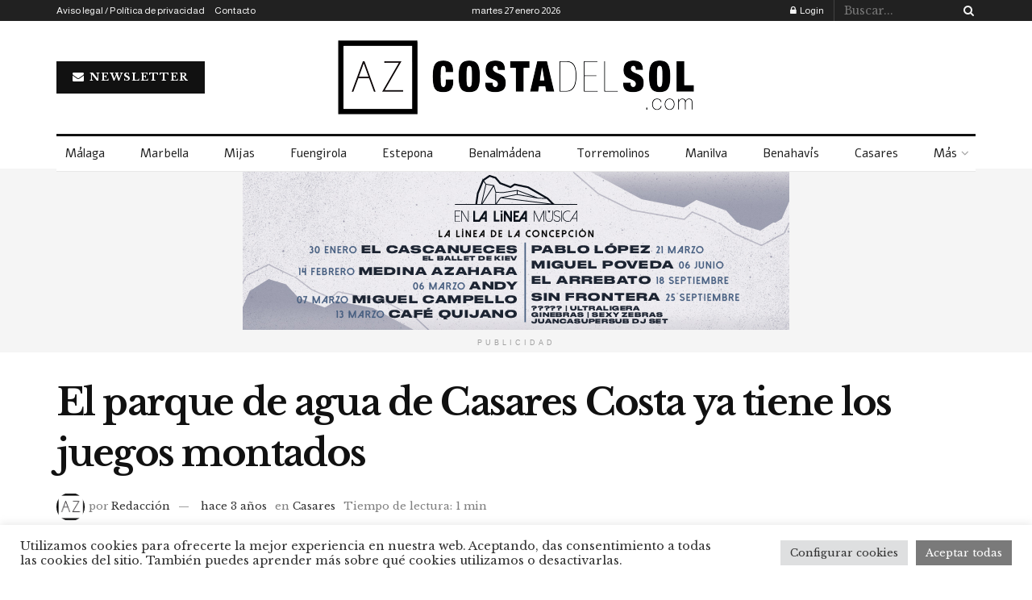

--- FILE ---
content_type: text/html; charset=UTF-8
request_url: https://www.azcostadelsol.com/casares/el-parque-de-agua-de-casares-costa-ya-tiene-los-juegos-montados/
body_size: 32610
content:
<!doctype html>
<!--[if lt IE 7]> <html class="no-js lt-ie9 lt-ie8 lt-ie7" lang="es"> <![endif]-->
<!--[if IE 7]>    <html class="no-js lt-ie9 lt-ie8" lang="es"> <![endif]-->
<!--[if IE 8]>    <html class="no-js lt-ie9" lang="es"> <![endif]-->
<!--[if IE 9]>    <html class="no-js lt-ie10" lang="es"> <![endif]-->
<!--[if gt IE 8]><!--> <html class="no-js" lang="es"> <!--<![endif]-->
<head>
    <meta http-equiv="Content-Type" content="text/html; charset=UTF-8" />
    <meta name='viewport' content='width=device-width, initial-scale=1, user-scalable=yes' />
    <link rel="profile" href="http://gmpg.org/xfn/11" />
    <link rel="pingback" href="https://www.azcostadelsol.com/xmlrpc.php" />
	<meta name="google-site-verification" content="E4VuI0PbUHyQT_LSldTTjUBsW3LOH_5yYEiV0u519_0" />
	<meta name="google-site-verification" content="xyyuwwzZf7vdJ2isYIUdfwdj5jSjKw7Ll9NKohI200E" />
    <meta name='robots' content='index, follow, max-image-preview:large, max-snippet:-1, max-video-preview:-1' />
<meta property="og:type" content="article">
<meta property="og:title" content="El parque de agua de Casares Costa ya tiene los juegos montados">
<meta property="og:site_name" content="AZ Costa del Sol">
<meta property="og:description" content="La zona de juegos de agua se encuentra en su fase final a falta de colocar el vallado perimetral y">
<meta property="og:url" content="https://www.azcostadelsol.com/casares/el-parque-de-agua-de-casares-costa-ya-tiene-los-juegos-montados/">
<meta property="og:locale" content="es_ES">
<meta property="og:image" content="https://www.azcostadelsol.com/wp-content/uploads/2023/05/347258003_709793580948201_2163693469863089756_n.jpg">
<meta property="og:image:height" content="1152">
<meta property="og:image:width" content="2048">
<meta property="article:published_time" content="2023-05-26T13:02:51+01:00">
<meta property="article:modified_time" content="2023-05-26T13:03:10+01:00">
<meta property="article:section" content="Casares">
<meta name="twitter:card" content="summary_large_image">
<meta name="twitter:title" content="El parque de agua de Casares Costa ya tiene los juegos montados">
<meta name="twitter:description" content="La zona de juegos de agua se encuentra en su fase final a falta de colocar el vallado perimetral y">
<meta name="twitter:url" content="https://www.azcostadelsol.com/casares/el-parque-de-agua-de-casares-costa-ya-tiene-los-juegos-montados/">
<meta name="twitter:site" content="">
<meta name="twitter:image" content="https://www.azcostadelsol.com/wp-content/uploads/2023/05/347258003_709793580948201_2163693469863089756_n.jpg">
<meta name="twitter:image:width" content="2048">
<meta name="twitter:image:height" content="1152">
			<script type="text/javascript">
			  var jnews_ajax_url = '/?ajax-request=jnews'
			</script>
			<script type="text/javascript">;window.jnews=window.jnews||{},window.jnews.library=window.jnews.library||{},window.jnews.library=function(){"use strict";var e=this;e.win=window,e.doc=document,e.noop=function(){},e.globalBody=e.doc.getElementsByTagName("body")[0],e.globalBody=e.globalBody?e.globalBody:e.doc,e.win.jnewsDataStorage=e.win.jnewsDataStorage||{_storage:new WeakMap,put:function(e,t,n){this._storage.has(e)||this._storage.set(e,new Map),this._storage.get(e).set(t,n)},get:function(e,t){return this._storage.get(e).get(t)},has:function(e,t){return this._storage.has(e)&&this._storage.get(e).has(t)},remove:function(e,t){var n=this._storage.get(e).delete(t);return 0===!this._storage.get(e).size&&this._storage.delete(e),n}},e.windowWidth=function(){return e.win.innerWidth||e.docEl.clientWidth||e.globalBody.clientWidth},e.windowHeight=function(){return e.win.innerHeight||e.docEl.clientHeight||e.globalBody.clientHeight},e.requestAnimationFrame=e.win.requestAnimationFrame||e.win.webkitRequestAnimationFrame||e.win.mozRequestAnimationFrame||e.win.msRequestAnimationFrame||window.oRequestAnimationFrame||function(e){return setTimeout(e,1e3/60)},e.cancelAnimationFrame=e.win.cancelAnimationFrame||e.win.webkitCancelAnimationFrame||e.win.webkitCancelRequestAnimationFrame||e.win.mozCancelAnimationFrame||e.win.msCancelRequestAnimationFrame||e.win.oCancelRequestAnimationFrame||function(e){clearTimeout(e)},e.classListSupport="classList"in document.createElement("_"),e.hasClass=e.classListSupport?function(e,t){return e.classList.contains(t)}:function(e,t){return e.className.indexOf(t)>=0},e.addClass=e.classListSupport?function(t,n){e.hasClass(t,n)||t.classList.add(n)}:function(t,n){e.hasClass(t,n)||(t.className+=" "+n)},e.removeClass=e.classListSupport?function(t,n){e.hasClass(t,n)&&t.classList.remove(n)}:function(t,n){e.hasClass(t,n)&&(t.className=t.className.replace(n,""))},e.objKeys=function(e){var t=[];for(var n in e)Object.prototype.hasOwnProperty.call(e,n)&&t.push(n);return t},e.isObjectSame=function(e,t){var n=!0;return JSON.stringify(e)!==JSON.stringify(t)&&(n=!1),n},e.extend=function(){for(var e,t,n,o=arguments[0]||{},i=1,a=arguments.length;i<a;i++)if(null!==(e=arguments[i]))for(t in e)o!==(n=e[t])&&void 0!==n&&(o[t]=n);return o},e.dataStorage=e.win.jnewsDataStorage,e.isVisible=function(e){return 0!==e.offsetWidth&&0!==e.offsetHeight||e.getBoundingClientRect().length},e.getHeight=function(e){return e.offsetHeight||e.clientHeight||e.getBoundingClientRect().height},e.getWidth=function(e){return e.offsetWidth||e.clientWidth||e.getBoundingClientRect().width},e.supportsPassive=!1;try{var t=Object.defineProperty({},"passive",{get:function(){e.supportsPassive=!0}});"createEvent"in e.doc?e.win.addEventListener("test",null,t):"fireEvent"in e.doc&&e.win.attachEvent("test",null)}catch(e){}e.passiveOption=!!e.supportsPassive&&{passive:!0},e.setStorage=function(e,t){e="jnews-"+e;var n={expired:Math.floor(((new Date).getTime()+432e5)/1e3)};t=Object.assign(n,t);localStorage.setItem(e,JSON.stringify(t))},e.getStorage=function(e){e="jnews-"+e;var t=localStorage.getItem(e);return null!==t&&0<t.length?JSON.parse(localStorage.getItem(e)):{}},e.expiredStorage=function(){var t,n="jnews-";for(var o in localStorage)o.indexOf(n)>-1&&"undefined"!==(t=e.getStorage(o.replace(n,""))).expired&&t.expired<Math.floor((new Date).getTime()/1e3)&&localStorage.removeItem(o)},e.addEvents=function(t,n,o){for(var i in n){var a=["touchstart","touchmove"].indexOf(i)>=0&&!o&&e.passiveOption;"createEvent"in e.doc?t.addEventListener(i,n[i],a):"fireEvent"in e.doc&&t.attachEvent("on"+i,n[i])}},e.removeEvents=function(t,n){for(var o in n)"createEvent"in e.doc?t.removeEventListener(o,n[o]):"fireEvent"in e.doc&&t.detachEvent("on"+o,n[o])},e.triggerEvents=function(t,n,o){var i;o=o||{detail:null};return"createEvent"in e.doc?(!(i=e.doc.createEvent("CustomEvent")||new CustomEvent(n)).initCustomEvent||i.initCustomEvent(n,!0,!1,o),void t.dispatchEvent(i)):"fireEvent"in e.doc?((i=e.doc.createEventObject()).eventType=n,void t.fireEvent("on"+i.eventType,i)):void 0},e.getParents=function(t,n){void 0===n&&(n=e.doc);for(var o=[],i=t.parentNode,a=!1;!a;)if(i){var r=i;r.querySelectorAll(n).length?a=!0:(o.push(r),i=r.parentNode)}else o=[],a=!0;return o},e.forEach=function(e,t,n){for(var o=0,i=e.length;o<i;o++)t.call(n,e[o],o)},e.getText=function(e){return e.innerText||e.textContent},e.setText=function(e,t){var n="object"==typeof t?t.innerText||t.textContent:t;e.innerText&&(e.innerText=n),e.textContent&&(e.textContent=n)},e.httpBuildQuery=function(t){return e.objKeys(t).reduce(function t(n){var o=arguments.length>1&&void 0!==arguments[1]?arguments[1]:null;return function(i,a){var r=n[a];a=encodeURIComponent(a);var s=o?"".concat(o,"[").concat(a,"]"):a;return null==r||"function"==typeof r?(i.push("".concat(s,"=")),i):["number","boolean","string"].includes(typeof r)?(i.push("".concat(s,"=").concat(encodeURIComponent(r))),i):(i.push(e.objKeys(r).reduce(t(r,s),[]).join("&")),i)}}(t),[]).join("&")},e.get=function(t,n,o,i){return o="function"==typeof o?o:e.noop,e.ajax("GET",t,n,o,i)},e.post=function(t,n,o,i){return o="function"==typeof o?o:e.noop,e.ajax("POST",t,n,o,i)},e.ajax=function(t,n,o,i,a){var r=new XMLHttpRequest,s=n,c=e.httpBuildQuery(o);if(t=-1!=["GET","POST"].indexOf(t)?t:"GET",r.open(t,s+("GET"==t?"?"+c:""),!0),"POST"==t&&r.setRequestHeader("Content-type","application/x-www-form-urlencoded"),r.setRequestHeader("X-Requested-With","XMLHttpRequest"),r.onreadystatechange=function(){4===r.readyState&&200<=r.status&&300>r.status&&"function"==typeof i&&i.call(void 0,r.response)},void 0!==a&&!a){return{xhr:r,send:function(){r.send("POST"==t?c:null)}}}return r.send("POST"==t?c:null),{xhr:r}},e.scrollTo=function(t,n,o){function i(e,t,n){this.start=this.position(),this.change=e-this.start,this.currentTime=0,this.increment=20,this.duration=void 0===n?500:n,this.callback=t,this.finish=!1,this.animateScroll()}return Math.easeInOutQuad=function(e,t,n,o){return(e/=o/2)<1?n/2*e*e+t:-n/2*(--e*(e-2)-1)+t},i.prototype.stop=function(){this.finish=!0},i.prototype.move=function(t){e.doc.documentElement.scrollTop=t,e.globalBody.parentNode.scrollTop=t,e.globalBody.scrollTop=t},i.prototype.position=function(){return e.doc.documentElement.scrollTop||e.globalBody.parentNode.scrollTop||e.globalBody.scrollTop},i.prototype.animateScroll=function(){this.currentTime+=this.increment;var t=Math.easeInOutQuad(this.currentTime,this.start,this.change,this.duration);this.move(t),this.currentTime<this.duration&&!this.finish?e.requestAnimationFrame.call(e.win,this.animateScroll.bind(this)):this.callback&&"function"==typeof this.callback&&this.callback()},new i(t,n,o)},e.unwrap=function(t){var n,o=t;e.forEach(t,(function(e,t){n?n+=e:n=e})),o.replaceWith(n)},e.performance={start:function(e){performance.mark(e+"Start")},stop:function(e){performance.mark(e+"End"),performance.measure(e,e+"Start",e+"End")}},e.fps=function(){var t=0,n=0,o=0;!function(){var i=t=0,a=0,r=0,s=document.getElementById("fpsTable"),c=function(t){void 0===document.getElementsByTagName("body")[0]?e.requestAnimationFrame.call(e.win,(function(){c(t)})):document.getElementsByTagName("body")[0].appendChild(t)};null===s&&((s=document.createElement("div")).style.position="fixed",s.style.top="120px",s.style.left="10px",s.style.width="100px",s.style.height="20px",s.style.border="1px solid black",s.style.fontSize="11px",s.style.zIndex="100000",s.style.backgroundColor="white",s.id="fpsTable",c(s));var l=function(){o++,n=Date.now(),(a=(o/(r=(n-t)/1e3)).toPrecision(2))!=i&&(i=a,s.innerHTML=i+"fps"),1<r&&(t=n,o=0),e.requestAnimationFrame.call(e.win,l)};l()}()},e.instr=function(e,t){for(var n=0;n<t.length;n++)if(-1!==e.toLowerCase().indexOf(t[n].toLowerCase()))return!0},e.winLoad=function(t,n){function o(o){if("complete"===e.doc.readyState||"interactive"===e.doc.readyState)return!o||n?setTimeout(t,n||1):t(o),1}o()||e.addEvents(e.win,{load:o})},e.docReady=function(t,n){function o(o){if("complete"===e.doc.readyState||"interactive"===e.doc.readyState)return!o||n?setTimeout(t,n||1):t(o),1}o()||e.addEvents(e.doc,{DOMContentLoaded:o})},e.fireOnce=function(){e.docReady((function(){e.assets=e.assets||[],e.assets.length&&(e.boot(),e.load_assets())}),50)},e.boot=function(){e.length&&e.doc.querySelectorAll("style[media]").forEach((function(e){"not all"==e.getAttribute("media")&&e.removeAttribute("media")}))},e.create_js=function(t,n){var o=e.doc.createElement("script");switch(o.setAttribute("src",t),n){case"defer":o.setAttribute("defer",!0);break;case"async":o.setAttribute("async",!0);break;case"deferasync":o.setAttribute("defer",!0),o.setAttribute("async",!0)}e.globalBody.appendChild(o)},e.load_assets=function(){"object"==typeof e.assets&&e.forEach(e.assets.slice(0),(function(t,n){var o="";t.defer&&(o+="defer"),t.async&&(o+="async"),e.create_js(t.url,o);var i=e.assets.indexOf(t);i>-1&&e.assets.splice(i,1)})),e.assets=jnewsoption.au_scripts=window.jnewsads=[]},e.setCookie=function(e,t,n){var o="";if(n){var i=new Date;i.setTime(i.getTime()+24*n*60*60*1e3),o="; expires="+i.toUTCString()}document.cookie=e+"="+(t||"")+o+"; path=/"},e.getCookie=function(e){for(var t=e+"=",n=document.cookie.split(";"),o=0;o<n.length;o++){for(var i=n[o];" "==i.charAt(0);)i=i.substring(1,i.length);if(0==i.indexOf(t))return i.substring(t.length,i.length)}return null},e.eraseCookie=function(e){document.cookie=e+"=; Path=/; Expires=Thu, 01 Jan 1970 00:00:01 GMT;"},e.docReady((function(){e.globalBody=e.globalBody==e.doc?e.doc.getElementsByTagName("body")[0]:e.globalBody,e.globalBody=e.globalBody?e.globalBody:e.doc})),e.winLoad((function(){e.winLoad((function(){var t=!1;if(void 0!==window.jnewsadmin)if(void 0!==window.file_version_checker){var n=e.objKeys(window.file_version_checker);n.length?n.forEach((function(e){t||"10.0.4"===window.file_version_checker[e]||(t=!0)})):t=!0}else t=!0;t&&(window.jnewsHelper.getMessage(),window.jnewsHelper.getNotice())}),2500)}))},window.jnews.library=new window.jnews.library;</script><script type="module">;/*! instant.page v5.1.1 - (C) 2019-2020 Alexandre Dieulot - https://instant.page/license */
let t,e;const n=new Set,o=document.createElement("link"),i=o.relList&&o.relList.supports&&o.relList.supports("prefetch")&&window.IntersectionObserver&&"isIntersecting"in IntersectionObserverEntry.prototype,s="instantAllowQueryString"in document.body.dataset,a="instantAllowExternalLinks"in document.body.dataset,r="instantWhitelist"in document.body.dataset,c="instantMousedownShortcut"in document.body.dataset,d=1111;let l=65,u=!1,f=!1,m=!1;if("instantIntensity"in document.body.dataset){const t=document.body.dataset.instantIntensity;if("mousedown"==t.substr(0,9))u=!0,"mousedown-only"==t&&(f=!0);else if("viewport"==t.substr(0,8))navigator.connection&&(navigator.connection.saveData||navigator.connection.effectiveType&&navigator.connection.effectiveType.includes("2g"))||("viewport"==t?document.documentElement.clientWidth*document.documentElement.clientHeight<45e4&&(m=!0):"viewport-all"==t&&(m=!0));else{const e=parseInt(t);isNaN(e)||(l=e)}}if(i){const n={capture:!0,passive:!0};if(f||document.addEventListener("touchstart",(function(t){e=performance.now();const n=t.target.closest("a");h(n)&&v(n.href)}),n),u?c||document.addEventListener("mousedown",(function(t){const e=t.target.closest("a");h(e)&&v(e.href)}),n):document.addEventListener("mouseover",(function(n){if(performance.now()-e<d)return;if(!("closest"in n.target))return;const o=n.target.closest("a");h(o)&&(o.addEventListener("mouseout",p,{passive:!0}),t=setTimeout((()=>{v(o.href),t=void 0}),l))}),n),c&&document.addEventListener("mousedown",(function(t){if(performance.now()-e<d)return;const n=t.target.closest("a");if(t.which>1||t.metaKey||t.ctrlKey)return;if(!n)return;n.addEventListener("click",(function(t){1337!=t.detail&&t.preventDefault()}),{capture:!0,passive:!1,once:!0});const o=new MouseEvent("click",{view:window,bubbles:!0,cancelable:!1,detail:1337});n.dispatchEvent(o)}),n),m){let t;(t=window.requestIdleCallback?t=>{requestIdleCallback(t,{timeout:1500})}:t=>{t()})((()=>{const t=new IntersectionObserver((e=>{e.forEach((e=>{if(e.isIntersecting){const n=e.target;t.unobserve(n),v(n.href)}}))}));document.querySelectorAll("a").forEach((e=>{h(e)&&t.observe(e)}))}))}}function p(e){e.relatedTarget&&e.target.closest("a")==e.relatedTarget.closest("a")||t&&(clearTimeout(t),t=void 0)}function h(t){if(t&&t.href&&(!r||"instant"in t.dataset)&&(a||t.origin==location.origin||"instant"in t.dataset)&&["http:","https:"].includes(t.protocol)&&("http:"!=t.protocol||"https:"!=location.protocol)&&(s||!t.search||"instant"in t.dataset)&&!(t.hash&&t.pathname+t.search==location.pathname+location.search||"noInstant"in t.dataset))return!0}function v(t){if(n.has(t))return;const e=document.createElement("link");e.rel="prefetch",e.href=t,document.head.appendChild(e),n.add(t)}</script>
	<!-- This site is optimized with the Yoast SEO plugin v21.9.1 - https://yoast.com/wordpress/plugins/seo/ -->
	<title>El parque de agua de Casares Costa ya tiene los juegos montados - AZ Costa del Sol</title>
	<link rel="canonical" href="https://www.azcostadelsol.com/casares/el-parque-de-agua-de-casares-costa-ya-tiene-los-juegos-montados/" />
	<meta property="og:locale" content="es_ES" />
	<meta property="og:type" content="article" />
	<meta property="og:title" content="El parque de agua de Casares Costa ya tiene los juegos montados - AZ Costa del Sol" />
	<meta property="og:description" content="La zona de juegos de agua se encuentra en su fase final a falta de colocar el vallado perimetral y el acondicionamiento del entorno con césped, con lo que se prevé que esté abierto al público a principios de verano. Ubicado junto al parque infantil de Arroyo Parrilla (y el Kiosko de Inma) este espacio [&hellip;]" />
	<meta property="og:url" content="https://www.azcostadelsol.com/casares/el-parque-de-agua-de-casares-costa-ya-tiene-los-juegos-montados/" />
	<meta property="og:site_name" content="AZ Costa del Sol" />
	<meta property="article:published_time" content="2023-05-26T11:02:51+00:00" />
	<meta property="article:modified_time" content="2023-05-26T11:03:10+00:00" />
	<meta property="og:image" content="https://www.azcostadelsol.com/wp-content/uploads/2023/05/347258003_709793580948201_2163693469863089756_n.jpg" />
	<meta property="og:image:width" content="2048" />
	<meta property="og:image:height" content="1152" />
	<meta property="og:image:type" content="image/jpeg" />
	<meta name="author" content="Redacción" />
	<meta name="twitter:card" content="summary_large_image" />
	<meta name="twitter:label1" content="Escrito por" />
	<meta name="twitter:data1" content="Redacción" />
	<meta name="twitter:label2" content="Tiempo de lectura" />
	<meta name="twitter:data2" content="1 minuto" />
	<meta name="twitter:label3" content="Written by" />
	<meta name="twitter:data3" content="Redacción" />
	<script type="application/ld+json" class="yoast-schema-graph">{"@context":"https://schema.org","@graph":[{"@type":"Article","@id":"https://www.azcostadelsol.com/casares/el-parque-de-agua-de-casares-costa-ya-tiene-los-juegos-montados/#article","isPartOf":{"@id":"https://www.azcostadelsol.com/casares/el-parque-de-agua-de-casares-costa-ya-tiene-los-juegos-montados/"},"author":[{"@id":"https://www.azcostadelsol.com/#/schema/person/f57caeb1fb9d3df4c2ccc5d731997ad9"}],"headline":"El parque de agua de Casares Costa ya tiene los juegos montados","datePublished":"2023-05-26T11:02:51+00:00","dateModified":"2023-05-26T11:03:10+00:00","mainEntityOfPage":{"@id":"https://www.azcostadelsol.com/casares/el-parque-de-agua-de-casares-costa-ya-tiene-los-juegos-montados/"},"wordCount":135,"publisher":{"@id":"https://www.azcostadelsol.com/#organization"},"image":{"@id":"https://www.azcostadelsol.com/casares/el-parque-de-agua-de-casares-costa-ya-tiene-los-juegos-montados/#primaryimage"},"thumbnailUrl":"https://www.azcostadelsol.com/wp-content/uploads/2023/05/347258003_709793580948201_2163693469863089756_n.jpg","articleSection":["Casares"],"inLanguage":"es"},{"@type":"WebPage","@id":"https://www.azcostadelsol.com/casares/el-parque-de-agua-de-casares-costa-ya-tiene-los-juegos-montados/","url":"https://www.azcostadelsol.com/casares/el-parque-de-agua-de-casares-costa-ya-tiene-los-juegos-montados/","name":"El parque de agua de Casares Costa ya tiene los juegos montados - AZ Costa del Sol","isPartOf":{"@id":"https://www.azcostadelsol.com/#website"},"primaryImageOfPage":{"@id":"https://www.azcostadelsol.com/casares/el-parque-de-agua-de-casares-costa-ya-tiene-los-juegos-montados/#primaryimage"},"image":{"@id":"https://www.azcostadelsol.com/casares/el-parque-de-agua-de-casares-costa-ya-tiene-los-juegos-montados/#primaryimage"},"thumbnailUrl":"https://www.azcostadelsol.com/wp-content/uploads/2023/05/347258003_709793580948201_2163693469863089756_n.jpg","datePublished":"2023-05-26T11:02:51+00:00","dateModified":"2023-05-26T11:03:10+00:00","breadcrumb":{"@id":"https://www.azcostadelsol.com/casares/el-parque-de-agua-de-casares-costa-ya-tiene-los-juegos-montados/#breadcrumb"},"inLanguage":"es","potentialAction":[{"@type":"ReadAction","target":["https://www.azcostadelsol.com/casares/el-parque-de-agua-de-casares-costa-ya-tiene-los-juegos-montados/"]}]},{"@type":"ImageObject","inLanguage":"es","@id":"https://www.azcostadelsol.com/casares/el-parque-de-agua-de-casares-costa-ya-tiene-los-juegos-montados/#primaryimage","url":"https://www.azcostadelsol.com/wp-content/uploads/2023/05/347258003_709793580948201_2163693469863089756_n.jpg","contentUrl":"https://www.azcostadelsol.com/wp-content/uploads/2023/05/347258003_709793580948201_2163693469863089756_n.jpg","width":2048,"height":1152},{"@type":"BreadcrumbList","@id":"https://www.azcostadelsol.com/casares/el-parque-de-agua-de-casares-costa-ya-tiene-los-juegos-montados/#breadcrumb","itemListElement":[{"@type":"ListItem","position":1,"name":"Portada","item":"https://www.azcostadelsol.com/"},{"@type":"ListItem","position":2,"name":"El parque de agua de Casares Costa ya tiene los juegos montados"}]},{"@type":"WebSite","@id":"https://www.azcostadelsol.com/#website","url":"https://www.azcostadelsol.com/","name":"AZ Costa del Sol","description":"Noticias de Estepona, Marbella, Manilva, Casares, Benahavís...","publisher":{"@id":"https://www.azcostadelsol.com/#organization"},"potentialAction":[{"@type":"SearchAction","target":{"@type":"EntryPoint","urlTemplate":"https://www.azcostadelsol.com/?s={search_term_string}"},"query-input":"required name=search_term_string"}],"inLanguage":"es"},{"@type":"Organization","@id":"https://www.azcostadelsol.com/#organization","name":"AZ Costa del Sol","url":"https://www.azcostadelsol.com/","logo":{"@type":"ImageObject","inLanguage":"es","@id":"https://www.azcostadelsol.com/#/schema/logo/image/","url":"https://www.azcostadelsol.com/wp-content/uploads/2021/06/logoact.png","contentUrl":"https://www.azcostadelsol.com/wp-content/uploads/2021/06/logoact.png","width":450,"height":100,"caption":"AZ Costa del Sol"},"image":{"@id":"https://www.azcostadelsol.com/#/schema/logo/image/"}},{"@type":"Person","@id":"https://www.azcostadelsol.com/#/schema/person/f57caeb1fb9d3df4c2ccc5d731997ad9","name":"Redacción","image":{"@type":"ImageObject","inLanguage":"es","@id":"https://www.azcostadelsol.com/#/schema/person/image/8a5050df74cf073e96d91033f4c4c683","url":"https://www.azcostadelsol.com/wp-content/uploads/2021/07/cropped-azcostadelsol-oxl8cnxbfki7u7mrwz5hgaj1141e8nut0mbr51tpf4-e1625490079542-150x150.png","contentUrl":"https://www.azcostadelsol.com/wp-content/uploads/2021/07/cropped-azcostadelsol-oxl8cnxbfki7u7mrwz5hgaj1141e8nut0mbr51tpf4-e1625490079542-150x150.png","caption":"Redacción"},"url":"https://www.azcostadelsol.com/author/redacc/"}]}</script>
	<!-- / Yoast SEO plugin. -->


<link rel='dns-prefetch' href='//www.googletagmanager.com' />
<link rel='dns-prefetch' href='//fonts.googleapis.com' />
<link rel='preconnect' href='https://fonts.gstatic.com' />
<link rel="alternate" type="application/rss+xml" title="AZ Costa del Sol &raquo; Feed" href="https://www.azcostadelsol.com/feed/" />
<link rel="alternate" type="application/rss+xml" title="AZ Costa del Sol &raquo; Feed de los comentarios" href="https://www.azcostadelsol.com/comments/feed/" />
<link rel="alternate" type="application/rss+xml" title="AZ Costa del Sol &raquo; Comentario El parque de agua de Casares Costa ya tiene los juegos montados del feed" href="https://www.azcostadelsol.com/casares/el-parque-de-agua-de-casares-costa-ya-tiene-los-juegos-montados/feed/" />
<link rel="alternate" title="oEmbed (JSON)" type="application/json+oembed" href="https://www.azcostadelsol.com/wp-json/oembed/1.0/embed?url=https%3A%2F%2Fwww.azcostadelsol.com%2Fcasares%2Fel-parque-de-agua-de-casares-costa-ya-tiene-los-juegos-montados%2F" />
<link rel="alternate" title="oEmbed (XML)" type="text/xml+oembed" href="https://www.azcostadelsol.com/wp-json/oembed/1.0/embed?url=https%3A%2F%2Fwww.azcostadelsol.com%2Fcasares%2Fel-parque-de-agua-de-casares-costa-ya-tiene-los-juegos-montados%2F&#038;format=xml" />
<style id='wp-img-auto-sizes-contain-inline-css' type='text/css'>
img:is([sizes=auto i],[sizes^="auto," i]){contain-intrinsic-size:3000px 1500px}
/*# sourceURL=wp-img-auto-sizes-contain-inline-css */
</style>
<link rel='stylesheet' id='style-css-css' href='https://www.azcostadelsol.com/wp-content/plugins/online-active-users/assets/css/style.css?ver=6.9' type='text/css' media='all' />
<style id='wp-emoji-styles-inline-css' type='text/css'>

	img.wp-smiley, img.emoji {
		display: inline !important;
		border: none !important;
		box-shadow: none !important;
		height: 1em !important;
		width: 1em !important;
		margin: 0 0.07em !important;
		vertical-align: -0.1em !important;
		background: none !important;
		padding: 0 !important;
	}
/*# sourceURL=wp-emoji-styles-inline-css */
</style>
<style id='wp-block-library-inline-css' type='text/css'>
:root{--wp-block-synced-color:#7a00df;--wp-block-synced-color--rgb:122,0,223;--wp-bound-block-color:var(--wp-block-synced-color);--wp-editor-canvas-background:#ddd;--wp-admin-theme-color:#007cba;--wp-admin-theme-color--rgb:0,124,186;--wp-admin-theme-color-darker-10:#006ba1;--wp-admin-theme-color-darker-10--rgb:0,107,160.5;--wp-admin-theme-color-darker-20:#005a87;--wp-admin-theme-color-darker-20--rgb:0,90,135;--wp-admin-border-width-focus:2px}@media (min-resolution:192dpi){:root{--wp-admin-border-width-focus:1.5px}}.wp-element-button{cursor:pointer}:root .has-very-light-gray-background-color{background-color:#eee}:root .has-very-dark-gray-background-color{background-color:#313131}:root .has-very-light-gray-color{color:#eee}:root .has-very-dark-gray-color{color:#313131}:root .has-vivid-green-cyan-to-vivid-cyan-blue-gradient-background{background:linear-gradient(135deg,#00d084,#0693e3)}:root .has-purple-crush-gradient-background{background:linear-gradient(135deg,#34e2e4,#4721fb 50%,#ab1dfe)}:root .has-hazy-dawn-gradient-background{background:linear-gradient(135deg,#faaca8,#dad0ec)}:root .has-subdued-olive-gradient-background{background:linear-gradient(135deg,#fafae1,#67a671)}:root .has-atomic-cream-gradient-background{background:linear-gradient(135deg,#fdd79a,#004a59)}:root .has-nightshade-gradient-background{background:linear-gradient(135deg,#330968,#31cdcf)}:root .has-midnight-gradient-background{background:linear-gradient(135deg,#020381,#2874fc)}:root{--wp--preset--font-size--normal:16px;--wp--preset--font-size--huge:42px}.has-regular-font-size{font-size:1em}.has-larger-font-size{font-size:2.625em}.has-normal-font-size{font-size:var(--wp--preset--font-size--normal)}.has-huge-font-size{font-size:var(--wp--preset--font-size--huge)}.has-text-align-center{text-align:center}.has-text-align-left{text-align:left}.has-text-align-right{text-align:right}.has-fit-text{white-space:nowrap!important}#end-resizable-editor-section{display:none}.aligncenter{clear:both}.items-justified-left{justify-content:flex-start}.items-justified-center{justify-content:center}.items-justified-right{justify-content:flex-end}.items-justified-space-between{justify-content:space-between}.screen-reader-text{border:0;clip-path:inset(50%);height:1px;margin:-1px;overflow:hidden;padding:0;position:absolute;width:1px;word-wrap:normal!important}.screen-reader-text:focus{background-color:#ddd;clip-path:none;color:#444;display:block;font-size:1em;height:auto;left:5px;line-height:normal;padding:15px 23px 14px;text-decoration:none;top:5px;width:auto;z-index:100000}html :where(.has-border-color){border-style:solid}html :where([style*=border-top-color]){border-top-style:solid}html :where([style*=border-right-color]){border-right-style:solid}html :where([style*=border-bottom-color]){border-bottom-style:solid}html :where([style*=border-left-color]){border-left-style:solid}html :where([style*=border-width]){border-style:solid}html :where([style*=border-top-width]){border-top-style:solid}html :where([style*=border-right-width]){border-right-style:solid}html :where([style*=border-bottom-width]){border-bottom-style:solid}html :where([style*=border-left-width]){border-left-style:solid}html :where(img[class*=wp-image-]){height:auto;max-width:100%}:where(figure){margin:0 0 1em}html :where(.is-position-sticky){--wp-admin--admin-bar--position-offset:var(--wp-admin--admin-bar--height,0px)}@media screen and (max-width:600px){html :where(.is-position-sticky){--wp-admin--admin-bar--position-offset:0px}}

/*# sourceURL=wp-block-library-inline-css */
</style><style id='global-styles-inline-css' type='text/css'>
:root{--wp--preset--aspect-ratio--square: 1;--wp--preset--aspect-ratio--4-3: 4/3;--wp--preset--aspect-ratio--3-4: 3/4;--wp--preset--aspect-ratio--3-2: 3/2;--wp--preset--aspect-ratio--2-3: 2/3;--wp--preset--aspect-ratio--16-9: 16/9;--wp--preset--aspect-ratio--9-16: 9/16;--wp--preset--color--black: #000000;--wp--preset--color--cyan-bluish-gray: #abb8c3;--wp--preset--color--white: #ffffff;--wp--preset--color--pale-pink: #f78da7;--wp--preset--color--vivid-red: #cf2e2e;--wp--preset--color--luminous-vivid-orange: #ff6900;--wp--preset--color--luminous-vivid-amber: #fcb900;--wp--preset--color--light-green-cyan: #7bdcb5;--wp--preset--color--vivid-green-cyan: #00d084;--wp--preset--color--pale-cyan-blue: #8ed1fc;--wp--preset--color--vivid-cyan-blue: #0693e3;--wp--preset--color--vivid-purple: #9b51e0;--wp--preset--gradient--vivid-cyan-blue-to-vivid-purple: linear-gradient(135deg,rgb(6,147,227) 0%,rgb(155,81,224) 100%);--wp--preset--gradient--light-green-cyan-to-vivid-green-cyan: linear-gradient(135deg,rgb(122,220,180) 0%,rgb(0,208,130) 100%);--wp--preset--gradient--luminous-vivid-amber-to-luminous-vivid-orange: linear-gradient(135deg,rgb(252,185,0) 0%,rgb(255,105,0) 100%);--wp--preset--gradient--luminous-vivid-orange-to-vivid-red: linear-gradient(135deg,rgb(255,105,0) 0%,rgb(207,46,46) 100%);--wp--preset--gradient--very-light-gray-to-cyan-bluish-gray: linear-gradient(135deg,rgb(238,238,238) 0%,rgb(169,184,195) 100%);--wp--preset--gradient--cool-to-warm-spectrum: linear-gradient(135deg,rgb(74,234,220) 0%,rgb(151,120,209) 20%,rgb(207,42,186) 40%,rgb(238,44,130) 60%,rgb(251,105,98) 80%,rgb(254,248,76) 100%);--wp--preset--gradient--blush-light-purple: linear-gradient(135deg,rgb(255,206,236) 0%,rgb(152,150,240) 100%);--wp--preset--gradient--blush-bordeaux: linear-gradient(135deg,rgb(254,205,165) 0%,rgb(254,45,45) 50%,rgb(107,0,62) 100%);--wp--preset--gradient--luminous-dusk: linear-gradient(135deg,rgb(255,203,112) 0%,rgb(199,81,192) 50%,rgb(65,88,208) 100%);--wp--preset--gradient--pale-ocean: linear-gradient(135deg,rgb(255,245,203) 0%,rgb(182,227,212) 50%,rgb(51,167,181) 100%);--wp--preset--gradient--electric-grass: linear-gradient(135deg,rgb(202,248,128) 0%,rgb(113,206,126) 100%);--wp--preset--gradient--midnight: linear-gradient(135deg,rgb(2,3,129) 0%,rgb(40,116,252) 100%);--wp--preset--font-size--small: 13px;--wp--preset--font-size--medium: 20px;--wp--preset--font-size--large: 36px;--wp--preset--font-size--x-large: 42px;--wp--preset--spacing--20: 0.44rem;--wp--preset--spacing--30: 0.67rem;--wp--preset--spacing--40: 1rem;--wp--preset--spacing--50: 1.5rem;--wp--preset--spacing--60: 2.25rem;--wp--preset--spacing--70: 3.38rem;--wp--preset--spacing--80: 5.06rem;--wp--preset--shadow--natural: 6px 6px 9px rgba(0, 0, 0, 0.2);--wp--preset--shadow--deep: 12px 12px 50px rgba(0, 0, 0, 0.4);--wp--preset--shadow--sharp: 6px 6px 0px rgba(0, 0, 0, 0.2);--wp--preset--shadow--outlined: 6px 6px 0px -3px rgb(255, 255, 255), 6px 6px rgb(0, 0, 0);--wp--preset--shadow--crisp: 6px 6px 0px rgb(0, 0, 0);}:where(.is-layout-flex){gap: 0.5em;}:where(.is-layout-grid){gap: 0.5em;}body .is-layout-flex{display: flex;}.is-layout-flex{flex-wrap: wrap;align-items: center;}.is-layout-flex > :is(*, div){margin: 0;}body .is-layout-grid{display: grid;}.is-layout-grid > :is(*, div){margin: 0;}:where(.wp-block-columns.is-layout-flex){gap: 2em;}:where(.wp-block-columns.is-layout-grid){gap: 2em;}:where(.wp-block-post-template.is-layout-flex){gap: 1.25em;}:where(.wp-block-post-template.is-layout-grid){gap: 1.25em;}.has-black-color{color: var(--wp--preset--color--black) !important;}.has-cyan-bluish-gray-color{color: var(--wp--preset--color--cyan-bluish-gray) !important;}.has-white-color{color: var(--wp--preset--color--white) !important;}.has-pale-pink-color{color: var(--wp--preset--color--pale-pink) !important;}.has-vivid-red-color{color: var(--wp--preset--color--vivid-red) !important;}.has-luminous-vivid-orange-color{color: var(--wp--preset--color--luminous-vivid-orange) !important;}.has-luminous-vivid-amber-color{color: var(--wp--preset--color--luminous-vivid-amber) !important;}.has-light-green-cyan-color{color: var(--wp--preset--color--light-green-cyan) !important;}.has-vivid-green-cyan-color{color: var(--wp--preset--color--vivid-green-cyan) !important;}.has-pale-cyan-blue-color{color: var(--wp--preset--color--pale-cyan-blue) !important;}.has-vivid-cyan-blue-color{color: var(--wp--preset--color--vivid-cyan-blue) !important;}.has-vivid-purple-color{color: var(--wp--preset--color--vivid-purple) !important;}.has-black-background-color{background-color: var(--wp--preset--color--black) !important;}.has-cyan-bluish-gray-background-color{background-color: var(--wp--preset--color--cyan-bluish-gray) !important;}.has-white-background-color{background-color: var(--wp--preset--color--white) !important;}.has-pale-pink-background-color{background-color: var(--wp--preset--color--pale-pink) !important;}.has-vivid-red-background-color{background-color: var(--wp--preset--color--vivid-red) !important;}.has-luminous-vivid-orange-background-color{background-color: var(--wp--preset--color--luminous-vivid-orange) !important;}.has-luminous-vivid-amber-background-color{background-color: var(--wp--preset--color--luminous-vivid-amber) !important;}.has-light-green-cyan-background-color{background-color: var(--wp--preset--color--light-green-cyan) !important;}.has-vivid-green-cyan-background-color{background-color: var(--wp--preset--color--vivid-green-cyan) !important;}.has-pale-cyan-blue-background-color{background-color: var(--wp--preset--color--pale-cyan-blue) !important;}.has-vivid-cyan-blue-background-color{background-color: var(--wp--preset--color--vivid-cyan-blue) !important;}.has-vivid-purple-background-color{background-color: var(--wp--preset--color--vivid-purple) !important;}.has-black-border-color{border-color: var(--wp--preset--color--black) !important;}.has-cyan-bluish-gray-border-color{border-color: var(--wp--preset--color--cyan-bluish-gray) !important;}.has-white-border-color{border-color: var(--wp--preset--color--white) !important;}.has-pale-pink-border-color{border-color: var(--wp--preset--color--pale-pink) !important;}.has-vivid-red-border-color{border-color: var(--wp--preset--color--vivid-red) !important;}.has-luminous-vivid-orange-border-color{border-color: var(--wp--preset--color--luminous-vivid-orange) !important;}.has-luminous-vivid-amber-border-color{border-color: var(--wp--preset--color--luminous-vivid-amber) !important;}.has-light-green-cyan-border-color{border-color: var(--wp--preset--color--light-green-cyan) !important;}.has-vivid-green-cyan-border-color{border-color: var(--wp--preset--color--vivid-green-cyan) !important;}.has-pale-cyan-blue-border-color{border-color: var(--wp--preset--color--pale-cyan-blue) !important;}.has-vivid-cyan-blue-border-color{border-color: var(--wp--preset--color--vivid-cyan-blue) !important;}.has-vivid-purple-border-color{border-color: var(--wp--preset--color--vivid-purple) !important;}.has-vivid-cyan-blue-to-vivid-purple-gradient-background{background: var(--wp--preset--gradient--vivid-cyan-blue-to-vivid-purple) !important;}.has-light-green-cyan-to-vivid-green-cyan-gradient-background{background: var(--wp--preset--gradient--light-green-cyan-to-vivid-green-cyan) !important;}.has-luminous-vivid-amber-to-luminous-vivid-orange-gradient-background{background: var(--wp--preset--gradient--luminous-vivid-amber-to-luminous-vivid-orange) !important;}.has-luminous-vivid-orange-to-vivid-red-gradient-background{background: var(--wp--preset--gradient--luminous-vivid-orange-to-vivid-red) !important;}.has-very-light-gray-to-cyan-bluish-gray-gradient-background{background: var(--wp--preset--gradient--very-light-gray-to-cyan-bluish-gray) !important;}.has-cool-to-warm-spectrum-gradient-background{background: var(--wp--preset--gradient--cool-to-warm-spectrum) !important;}.has-blush-light-purple-gradient-background{background: var(--wp--preset--gradient--blush-light-purple) !important;}.has-blush-bordeaux-gradient-background{background: var(--wp--preset--gradient--blush-bordeaux) !important;}.has-luminous-dusk-gradient-background{background: var(--wp--preset--gradient--luminous-dusk) !important;}.has-pale-ocean-gradient-background{background: var(--wp--preset--gradient--pale-ocean) !important;}.has-electric-grass-gradient-background{background: var(--wp--preset--gradient--electric-grass) !important;}.has-midnight-gradient-background{background: var(--wp--preset--gradient--midnight) !important;}.has-small-font-size{font-size: var(--wp--preset--font-size--small) !important;}.has-medium-font-size{font-size: var(--wp--preset--font-size--medium) !important;}.has-large-font-size{font-size: var(--wp--preset--font-size--large) !important;}.has-x-large-font-size{font-size: var(--wp--preset--font-size--x-large) !important;}
/*# sourceURL=global-styles-inline-css */
</style>

<style id='classic-theme-styles-inline-css' type='text/css'>
/*! This file is auto-generated */
.wp-block-button__link{color:#fff;background-color:#32373c;border-radius:9999px;box-shadow:none;text-decoration:none;padding:calc(.667em + 2px) calc(1.333em + 2px);font-size:1.125em}.wp-block-file__button{background:#32373c;color:#fff;text-decoration:none}
/*# sourceURL=/wp-includes/css/classic-themes.min.css */
</style>
<link rel='stylesheet' id='contact-form-7-css' href='https://www.azcostadelsol.com/wp-content/plugins/contact-form-7/includes/css/styles.css?ver=5.8.7' type='text/css' media='all' />
<link rel='stylesheet' id='cookie-law-info-css' href='https://www.azcostadelsol.com/wp-content/plugins/cookie-law-info/legacy/public/css/cookie-law-info-public.css?ver=3.1.8' type='text/css' media='all' />
<link rel='stylesheet' id='cookie-law-info-gdpr-css' href='https://www.azcostadelsol.com/wp-content/plugins/cookie-law-info/legacy/public/css/cookie-law-info-gdpr.css?ver=3.1.8' type='text/css' media='all' />
<link rel='stylesheet' id='jnews-video-css' href='https://www.azcostadelsol.com/wp-content/plugins/jnews-video/assets/css/plugin.css?ver=11.0.5' type='text/css' media='all' />
<link rel='stylesheet' id='ppress-frontend-css' href='https://www.azcostadelsol.com/wp-content/plugins/wp-user-avatar/assets/css/frontend.min.css?ver=4.14.4' type='text/css' media='all' />
<link rel='stylesheet' id='ppress-flatpickr-css' href='https://www.azcostadelsol.com/wp-content/plugins/wp-user-avatar/assets/flatpickr/flatpickr.min.css?ver=4.14.4' type='text/css' media='all' />
<link rel='stylesheet' id='ppress-select2-css' href='https://www.azcostadelsol.com/wp-content/plugins/wp-user-avatar/assets/select2/select2.min.css?ver=6.9' type='text/css' media='all' />
<link rel='stylesheet' id='js_composer_front-css' href='https://www.azcostadelsol.com/wp-content/plugins/js_composer/assets/css/js_composer.min.css?ver=7.6' type='text/css' media='all' />
<link rel='stylesheet' id='jeg_customizer_font-css' href='//fonts.googleapis.com/css?family=Libre+Baskerville%3Aregular%2C700%2Citalic%2C700%2Cregular%2Citalic%2Cregular%2Citalic%2C700%2Cregular%7CAlmarai%3Aregular%7CAlef%3Aregular&#038;subset=vietnamese&#038;display=swap&#038;ver=1.3.0' type='text/css' media='all' />
<link rel='stylesheet' id='jnews-frontend-css' href='https://www.azcostadelsol.com/wp-content/themes/jnews/assets/dist/frontend.min.css?ver=11.5.2' type='text/css' media='all' />
<link rel='stylesheet' id='jnews-js-composer-css' href='https://www.azcostadelsol.com/wp-content/themes/jnews/assets/css/js-composer-frontend.css?ver=11.5.2' type='text/css' media='all' />
<link rel='stylesheet' id='jnews-style-css' href='https://www.azcostadelsol.com/wp-content/themes/jnews/style.css?ver=11.5.2' type='text/css' media='all' />
<link rel='stylesheet' id='jnews-darkmode-css' href='https://www.azcostadelsol.com/wp-content/themes/jnews/assets/css/darkmode.css?ver=11.5.2' type='text/css' media='all' />
<link rel='stylesheet' id='jnews-scheme-css' href='https://www.azcostadelsol.com/wp-content/themes/jnews/data/import/newspaper/scheme.css?ver=11.5.2' type='text/css' media='all' />
<link rel='stylesheet' id='jnews-video-darkmode-css' href='https://www.azcostadelsol.com/wp-content/plugins/jnews-video/assets/css/darkmode.css?ver=11.0.5' type='text/css' media='all' />
<link rel='stylesheet' id='jnews-select-share-css' href='https://www.azcostadelsol.com/wp-content/plugins/jnews-social-share/assets/css/plugin.css' type='text/css' media='all' />
<link rel='stylesheet' id='jnews-weather-style-css' href='https://www.azcostadelsol.com/wp-content/plugins/jnews-weather/assets/css/plugin.css?ver=11.0.2' type='text/css' media='all' />
<script type="text/javascript" src="https://www.azcostadelsol.com/wp-includes/js/jquery/jquery.min.js?ver=3.7.1" id="jquery-core-js"></script>
<script type="text/javascript" src="https://www.azcostadelsol.com/wp-includes/js/jquery/jquery-migrate.min.js?ver=3.4.1" id="jquery-migrate-js"></script>
<script type="text/javascript" id="cookie-law-info-js-extra">
/* <![CDATA[ */
var Cli_Data = {"nn_cookie_ids":[],"cookielist":[],"non_necessary_cookies":[],"ccpaEnabled":"","ccpaRegionBased":"","ccpaBarEnabled":"","strictlyEnabled":["necessary","obligatoire"],"ccpaType":"gdpr","js_blocking":"1","custom_integration":"","triggerDomRefresh":"","secure_cookies":""};
var cli_cookiebar_settings = {"animate_speed_hide":"500","animate_speed_show":"500","background":"#FFF","border":"#b1a6a6c2","border_on":"","button_1_button_colour":"#61a229","button_1_button_hover":"#4e8221","button_1_link_colour":"#fff","button_1_as_button":"1","button_1_new_win":"","button_2_button_colour":"#333","button_2_button_hover":"#292929","button_2_link_colour":"#444","button_2_as_button":"","button_2_hidebar":"","button_3_button_colour":"#dedfe0","button_3_button_hover":"#b2b2b3","button_3_link_colour":"#333333","button_3_as_button":"1","button_3_new_win":"","button_4_button_colour":"#dedfe0","button_4_button_hover":"#b2b2b3","button_4_link_colour":"#333333","button_4_as_button":"1","button_7_button_colour":"#7a7a7a","button_7_button_hover":"#626262","button_7_link_colour":"#fff","button_7_as_button":"1","button_7_new_win":"","font_family":"inherit","header_fix":"","notify_animate_hide":"1","notify_animate_show":"","notify_div_id":"#cookie-law-info-bar","notify_position_horizontal":"right","notify_position_vertical":"bottom","scroll_close":"","scroll_close_reload":"","accept_close_reload":"","reject_close_reload":"","showagain_tab":"","showagain_background":"#fff","showagain_border":"#000","showagain_div_id":"#cookie-law-info-again","showagain_x_position":"100px","text":"#333333","show_once_yn":"","show_once":"10000","logging_on":"","as_popup":"","popup_overlay":"1","bar_heading_text":"","cookie_bar_as":"banner","popup_showagain_position":"bottom-right","widget_position":"left"};
var log_object = {"ajax_url":"https://www.azcostadelsol.com/wp-admin/admin-ajax.php"};
//# sourceURL=cookie-law-info-js-extra
/* ]]> */
</script>
<script type="text/javascript" src="https://www.azcostadelsol.com/wp-content/plugins/cookie-law-info/legacy/public/js/cookie-law-info-public.js?ver=3.1.8" id="cookie-law-info-js"></script>
<script type="text/javascript" src="https://www.azcostadelsol.com/wp-content/plugins/wp-user-avatar/assets/flatpickr/flatpickr.min.js?ver=4.14.4" id="ppress-flatpickr-js"></script>
<script type="text/javascript" src="https://www.azcostadelsol.com/wp-content/plugins/wp-user-avatar/assets/select2/select2.min.js?ver=4.14.4" id="ppress-select2-js"></script>
<script type="text/javascript" src="https://www.googletagmanager.com/gtag/js?id=G-EPRG90GL9X" id="jnews-google-tag-manager-js" defer></script>
<script type="text/javascript" id="jnews-google-tag-manager-js-after">
/* <![CDATA[ */
				window.addEventListener('DOMContentLoaded', function() {
					(function() {
						window.dataLayer = window.dataLayer || [];
						function gtag(){dataLayer.push(arguments);}
						gtag('js', new Date());
						gtag('config', 'G-EPRG90GL9X');
					})();
				});
				
//# sourceURL=jnews-google-tag-manager-js-after
/* ]]> */
</script>
<script></script><link rel="https://api.w.org/" href="https://www.azcostadelsol.com/wp-json/" /><link rel="alternate" title="JSON" type="application/json" href="https://www.azcostadelsol.com/wp-json/wp/v2/posts/32265" /><link rel="EditURI" type="application/rsd+xml" title="RSD" href="https://www.azcostadelsol.com/xmlrpc.php?rsd" />
<meta name="generator" content="WordPress 6.9" />
<link rel='shortlink' href='https://www.azcostadelsol.com/?p=32265' />

<!-- This site is using AdRotate v5.9.1.1 to display their advertisements - https://ajdg.solutions/ -->
<!-- AdRotate CSS -->
<style type="text/css" media="screen">
	.g { margin:0px; padding:0px; overflow:hidden; line-height:1; zoom:1; }
	.g img { height:auto; }
	.g-col { position:relative; float:left; }
	.g-col:first-child { margin-left: 0; }
	.g-col:last-child { margin-right: 0; }
	.g-1 {  margin: 0 auto; }
	.g-2 {  margin: 0 auto; }
	.g-7 { min-width:5px; max-width:1008px; margin: 0 auto; }
	.b-7 { margin:5px; }
	.g-8 {  margin: 0 auto; }
	.g-11 {  margin: 0 auto; }
	.g-12 {  margin: 0 auto; }
	@media only screen and (max-width: 480px) {
		.g-col, .g-dyn, .g-single { width:100%; margin-left:0; margin-right:0; }
	}
</style>
<!-- /AdRotate CSS -->

<meta name="generator" content="Powered by WPBakery Page Builder - drag and drop page builder for WordPress."/>
<script type='application/ld+json'>{"@context":"http:\/\/schema.org","@type":"Organization","@id":"https:\/\/www.azcostadelsol.com\/#organization","url":"https:\/\/www.azcostadelsol.com\/","name":"","logo":{"@type":"ImageObject","url":""},"sameAs":["https:\/\/www.facebook.com\/azcostadelsol\/","https:\/\/twitter.com\/azcostadelsol","https:\/\/www.instagram.com\/azcostadelsol","https:\/\/www.youtube.com\/channel\/UCUaBVrQPlH03esl_07pdAcA","https:\/\/www.tiktok.com\/@azcostadelsol"]}</script>
<script type='application/ld+json'>{"@context":"http:\/\/schema.org","@type":"WebSite","@id":"https:\/\/www.azcostadelsol.com\/#website","url":"https:\/\/www.azcostadelsol.com\/","name":"","potentialAction":{"@type":"SearchAction","target":"https:\/\/www.azcostadelsol.com\/?s={search_term_string}","query-input":"required name=search_term_string"}}</script>
<link rel="icon" href="https://www.azcostadelsol.com/wp-content/uploads/2021/07/cropped-azcostadelsol-oxl8cnxbfki7u7mrwz5hgaj1141e8nut0mbr51tpf4-e1625490079542-32x32.png" sizes="32x32" />
<link rel="icon" href="https://www.azcostadelsol.com/wp-content/uploads/2021/07/cropped-azcostadelsol-oxl8cnxbfki7u7mrwz5hgaj1141e8nut0mbr51tpf4-e1625490079542-192x192.png" sizes="192x192" />
<link rel="apple-touch-icon" href="https://www.azcostadelsol.com/wp-content/uploads/2021/07/cropped-azcostadelsol-oxl8cnxbfki7u7mrwz5hgaj1141e8nut0mbr51tpf4-e1625490079542-180x180.png" />
<meta name="msapplication-TileImage" content="https://www.azcostadelsol.com/wp-content/uploads/2021/07/cropped-azcostadelsol-oxl8cnxbfki7u7mrwz5hgaj1141e8nut0mbr51tpf4-e1625490079542-270x270.png" />
<style id="jeg_dynamic_css" type="text/css" data-type="jeg_custom-css">body { --j-body-color : #333333; --j-accent-color : #0a0101; --j-alt-color : #174259; --j-heading-color : #111111; --j-entry-link-color : #1e73be; } body,.jeg_newsfeed_list .tns-outer .tns-controls button,.jeg_filter_button,.owl-carousel .owl-nav div,.jeg_readmore,.jeg_hero_style_7 .jeg_post_meta a,.widget_calendar thead th,.widget_calendar tfoot a,.jeg_socialcounter a,.entry-header .jeg_meta_like a,.entry-header .jeg_meta_comment a,.entry-header .jeg_meta_donation a,.entry-header .jeg_meta_bookmark a,.entry-content tbody tr:hover,.entry-content th,.jeg_splitpost_nav li:hover a,#breadcrumbs a,.jeg_author_socials a:hover,.jeg_footer_content a,.jeg_footer_bottom a,.jeg_cartcontent,.woocommerce .woocommerce-breadcrumb a { color : #333333; } a, .jeg_menu_style_5>li>a:hover, .jeg_menu_style_5>li.sfHover>a, .jeg_menu_style_5>li.current-menu-item>a, .jeg_menu_style_5>li.current-menu-ancestor>a, .jeg_navbar .jeg_menu:not(.jeg_main_menu)>li>a:hover, .jeg_midbar .jeg_menu:not(.jeg_main_menu)>li>a:hover, .jeg_side_tabs li.active, .jeg_block_heading_5 strong, .jeg_block_heading_6 strong, .jeg_block_heading_7 strong, .jeg_block_heading_8 strong, .jeg_subcat_list li a:hover, .jeg_subcat_list li button:hover, .jeg_pl_lg_7 .jeg_thumb .jeg_post_category a, .jeg_pl_xs_2:before, .jeg_pl_xs_4 .jeg_postblock_content:before, .jeg_postblock .jeg_post_title a:hover, .jeg_hero_style_6 .jeg_post_title a:hover, .jeg_sidefeed .jeg_pl_xs_3 .jeg_post_title a:hover, .widget_jnews_popular .jeg_post_title a:hover, .jeg_meta_author a, .widget_archive li a:hover, .widget_pages li a:hover, .widget_meta li a:hover, .widget_recent_entries li a:hover, .widget_rss li a:hover, .widget_rss cite, .widget_categories li a:hover, .widget_categories li.current-cat>a, #breadcrumbs a:hover, .jeg_share_count .counts, .commentlist .bypostauthor>.comment-body>.comment-author>.fn, span.required, .jeg_review_title, .bestprice .price, .authorlink a:hover, .jeg_vertical_playlist .jeg_video_playlist_play_icon, .jeg_vertical_playlist .jeg_video_playlist_item.active .jeg_video_playlist_thumbnail:before, .jeg_horizontal_playlist .jeg_video_playlist_play, .woocommerce li.product .pricegroup .button, .widget_display_forums li a:hover, .widget_display_topics li:before, .widget_display_replies li:before, .widget_display_views li:before, .bbp-breadcrumb a:hover, .jeg_mobile_menu li.sfHover>a, .jeg_mobile_menu li a:hover, .split-template-6 .pagenum, .jeg_mobile_menu_style_5>li>a:hover, .jeg_mobile_menu_style_5>li.sfHover>a, .jeg_mobile_menu_style_5>li.current-menu-item>a, .jeg_mobile_menu_style_5>li.current-menu-ancestor>a, .jeg_mobile_menu.jeg_menu_dropdown li.open > div > a { color : #0a0101; } .jeg_menu_style_1>li>a:before, .jeg_menu_style_2>li>a:before, .jeg_menu_style_3>li>a:before, .jeg_side_toggle, .jeg_slide_caption .jeg_post_category a, .jeg_slider_type_1_wrapper .tns-controls button.tns-next, .jeg_block_heading_1 .jeg_block_title span, .jeg_block_heading_2 .jeg_block_title span, .jeg_block_heading_3, .jeg_block_heading_4 .jeg_block_title span, .jeg_block_heading_6:after, .jeg_pl_lg_box .jeg_post_category a, .jeg_pl_md_box .jeg_post_category a, .jeg_readmore:hover, .jeg_thumb .jeg_post_category a, .jeg_block_loadmore a:hover, .jeg_postblock.alt .jeg_block_loadmore a:hover, .jeg_block_loadmore a.active, .jeg_postblock_carousel_2 .jeg_post_category a, .jeg_heroblock .jeg_post_category a, .jeg_pagenav_1 .page_number.active, .jeg_pagenav_1 .page_number.active:hover, input[type="submit"], .btn, .button, .widget_tag_cloud a:hover, .popularpost_item:hover .jeg_post_title a:before, .jeg_splitpost_4 .page_nav, .jeg_splitpost_5 .page_nav, .jeg_post_via a:hover, .jeg_post_source a:hover, .jeg_post_tags a:hover, .comment-reply-title small a:before, .comment-reply-title small a:after, .jeg_storelist .productlink, .authorlink li.active a:before, .jeg_footer.dark .socials_widget:not(.nobg) a:hover .fa, div.jeg_breakingnews_title, .jeg_overlay_slider_bottom_wrapper .tns-controls button, .jeg_overlay_slider_bottom_wrapper .tns-controls button:hover, .jeg_vertical_playlist .jeg_video_playlist_current, .woocommerce span.onsale, .woocommerce #respond input#submit:hover, .woocommerce a.button:hover, .woocommerce button.button:hover, .woocommerce input.button:hover, .woocommerce #respond input#submit.alt, .woocommerce a.button.alt, .woocommerce button.button.alt, .woocommerce input.button.alt, .jeg_popup_post .caption, .jeg_footer.dark input[type="submit"], .jeg_footer.dark .btn, .jeg_footer.dark .button, .footer_widget.widget_tag_cloud a:hover, .jeg_inner_content .content-inner .jeg_post_category a:hover, #buddypress .standard-form button, #buddypress a.button, #buddypress input[type="submit"], #buddypress input[type="button"], #buddypress input[type="reset"], #buddypress ul.button-nav li a, #buddypress .generic-button a, #buddypress .generic-button button, #buddypress .comment-reply-link, #buddypress a.bp-title-button, #buddypress.buddypress-wrap .members-list li .user-update .activity-read-more a, div#buddypress .standard-form button:hover, div#buddypress a.button:hover, div#buddypress input[type="submit"]:hover, div#buddypress input[type="button"]:hover, div#buddypress input[type="reset"]:hover, div#buddypress ul.button-nav li a:hover, div#buddypress .generic-button a:hover, div#buddypress .generic-button button:hover, div#buddypress .comment-reply-link:hover, div#buddypress a.bp-title-button:hover, div#buddypress.buddypress-wrap .members-list li .user-update .activity-read-more a:hover, #buddypress #item-nav .item-list-tabs ul li a:before, .jeg_inner_content .jeg_meta_container .follow-wrapper a { background-color : #0a0101; } .jeg_block_heading_7 .jeg_block_title span, .jeg_readmore:hover, .jeg_block_loadmore a:hover, .jeg_block_loadmore a.active, .jeg_pagenav_1 .page_number.active, .jeg_pagenav_1 .page_number.active:hover, .jeg_pagenav_3 .page_number:hover, .jeg_prevnext_post a:hover h3, .jeg_overlay_slider .jeg_post_category, .jeg_sidefeed .jeg_post.active, .jeg_vertical_playlist.jeg_vertical_playlist .jeg_video_playlist_item.active .jeg_video_playlist_thumbnail img, .jeg_horizontal_playlist .jeg_video_playlist_item.active { border-color : #0a0101; } .jeg_tabpost_nav li.active, .woocommerce div.product .woocommerce-tabs ul.tabs li.active, .jeg_mobile_menu_style_1>li.current-menu-item a, .jeg_mobile_menu_style_1>li.current-menu-ancestor a, .jeg_mobile_menu_style_2>li.current-menu-item::after, .jeg_mobile_menu_style_2>li.current-menu-ancestor::after, .jeg_mobile_menu_style_3>li.current-menu-item::before, .jeg_mobile_menu_style_3>li.current-menu-ancestor::before { border-bottom-color : #0a0101; } .jeg_post_meta .fa, .jeg_post_meta .jpwt-icon, .entry-header .jeg_post_meta .fa, .jeg_review_stars, .jeg_price_review_list { color : #174259; } .jeg_share_button.share-float.share-monocrhome a { background-color : #174259; } h1,h2,h3,h4,h5,h6,.jeg_post_title a,.entry-header .jeg_post_title,.jeg_hero_style_7 .jeg_post_title a,.jeg_block_title,.jeg_splitpost_bar .current_title,.jeg_video_playlist_title,.gallery-caption,.jeg_push_notification_button>a.button { color : #111111; } .split-template-9 .pagenum, .split-template-10 .pagenum, .split-template-11 .pagenum, .split-template-12 .pagenum, .split-template-13 .pagenum, .split-template-15 .pagenum, .split-template-18 .pagenum, .split-template-20 .pagenum, .split-template-19 .current_title span, .split-template-20 .current_title span { background-color : #111111; } .entry-content .content-inner a { color : #1e73be; } .jeg_topbar .jeg_nav_row, .jeg_topbar .jeg_search_no_expand .jeg_search_input { line-height : 26px; } .jeg_topbar .jeg_nav_row, .jeg_topbar .jeg_nav_icon { height : 26px; } .jeg_topbar, .jeg_topbar.dark { border-top-width : 0px; } .jeg_midbar { height : 140px; } .jeg_midbar, .jeg_midbar.dark { border-bottom-width : 0px; } .jeg_header .jeg_bottombar.jeg_navbar,.jeg_bottombar .jeg_nav_icon { height : 43px; } .jeg_header .jeg_bottombar.jeg_navbar, .jeg_header .jeg_bottombar .jeg_main_menu:not(.jeg_menu_style_1) > li > a, .jeg_header .jeg_bottombar .jeg_menu_style_1 > li, .jeg_header .jeg_bottombar .jeg_menu:not(.jeg_main_menu) > li > a { line-height : 43px; } .jeg_header .jeg_bottombar, .jeg_header .jeg_bottombar.jeg_navbar_dark, .jeg_bottombar.jeg_navbar_boxed .jeg_nav_row, .jeg_bottombar.jeg_navbar_dark.jeg_navbar_boxed .jeg_nav_row { border-top-width : 3px; border-bottom-width : 1px; } .jeg_header_wrapper .jeg_bottombar, .jeg_header_wrapper .jeg_bottombar.jeg_navbar_dark, .jeg_bottombar.jeg_navbar_boxed .jeg_nav_row, .jeg_bottombar.jeg_navbar_dark.jeg_navbar_boxed .jeg_nav_row { border-top-color : #111111; } .jeg_stickybar, .jeg_stickybar.dark { border-bottom-width : 3px; } .jeg_stickybar, .jeg_stickybar.dark, .jeg_stickybar.jeg_navbar_boxed .jeg_nav_row { border-bottom-color : #111111; } .jeg_header .socials_widget > a > i.fa:before { color : #aaaaaa; } .jeg_header .socials_widget.nobg > a > i > span.jeg-icon svg { fill : #aaaaaa; } .jeg_header .socials_widget.nobg > a > span.jeg-icon svg { fill : #aaaaaa; } .jeg_header .socials_widget > a > span.jeg-icon svg { fill : #aaaaaa; } .jeg_header .socials_widget > a > i > span.jeg-icon svg { fill : #aaaaaa; } .jeg_aside_item.socials_widget > a > i.fa:before { color : #777777; } .jeg_aside_item.socials_widget.nobg a span.jeg-icon svg { fill : #777777; } .jeg_aside_item.socials_widget a span.jeg-icon svg { fill : #777777; } .jeg_button_1 .btn { background : #111111; } .jeg_nav_search { width : 34%; } .jeg_menu_style_1 > li > a:before, .jeg_menu_style_2 > li > a:before, .jeg_menu_style_3 > li > a:before { background : #0a0a0a; } .jeg_read_progress_wrapper .jeg_progress_container .progress-bar { background-color : #0a0000; } body,input,textarea,select,.chosen-container-single .chosen-single,.btn,.button { font-family: "Libre Baskerville",Helvetica,Arial,sans-serif; } .jeg_header, .jeg_mobile_wrapper { font-family: Almarai,Helvetica,Arial,sans-serif;font-weight : 400; font-style : normal;  } .jeg_main_menu > li > a { font-family: Alef,Helvetica,Arial,sans-serif;font-weight : 400; font-style : normal;  } .jeg_post_title, .entry-header .jeg_post_title, .jeg_single_tpl_2 .entry-header .jeg_post_title, .jeg_single_tpl_3 .entry-header .jeg_post_title, .jeg_single_tpl_6 .entry-header .jeg_post_title, .jeg_content .jeg_custom_title_wrapper .jeg_post_title { font-family: "Libre Baskerville",Helvetica,Arial,sans-serif; } h3.jeg_block_title, .jeg_footer .jeg_footer_heading h3, .jeg_footer .widget h2, .jeg_tabpost_nav li { font-family: "Libre Baskerville",Helvetica,Arial,sans-serif; } .jeg_post_excerpt p, .content-inner p { font-family: "Libre Baskerville",Helvetica,Arial,sans-serif;font-weight : 400; font-style : normal; font-size: 18px; line-height: 1.5;  } .jeg_thumb .jeg_post_category a,.jeg_pl_lg_box .jeg_post_category a,.jeg_pl_md_box .jeg_post_category a,.jeg_postblock_carousel_2 .jeg_post_category a,.jeg_heroblock .jeg_post_category a,.jeg_slide_caption .jeg_post_category a { background-color : #111111; } .jeg_overlay_slider .jeg_post_category,.jeg_thumb .jeg_post_category a,.jeg_pl_lg_box .jeg_post_category a,.jeg_pl_md_box .jeg_post_category a,.jeg_postblock_carousel_2 .jeg_post_category a,.jeg_heroblock .jeg_post_category a,.jeg_slide_caption .jeg_post_category a { border-color : #111111; } </style><style type="text/css">
					.no_thumbnail .jeg_thumb,
					.thumbnail-container.no_thumbnail {
					    display: none !important;
					}
					.jeg_search_result .jeg_pl_xs_3.no_thumbnail .jeg_postblock_content,
					.jeg_sidefeed .jeg_pl_xs_3.no_thumbnail .jeg_postblock_content,
					.jeg_pl_sm.no_thumbnail .jeg_postblock_content {
					    margin-left: 0;
					}
					.jeg_postblock_11 .no_thumbnail .jeg_postblock_content,
					.jeg_postblock_12 .no_thumbnail .jeg_postblock_content,
					.jeg_postblock_12.jeg_col_3o3 .no_thumbnail .jeg_postblock_content  {
					    margin-top: 0;
					}
					.jeg_postblock_15 .jeg_pl_md_box.no_thumbnail .jeg_postblock_content,
					.jeg_postblock_19 .jeg_pl_md_box.no_thumbnail .jeg_postblock_content,
					.jeg_postblock_24 .jeg_pl_md_box.no_thumbnail .jeg_postblock_content,
					.jeg_sidefeed .jeg_pl_md_box .jeg_postblock_content {
					    position: relative;
					}
					.jeg_postblock_carousel_2 .no_thumbnail .jeg_post_title a,
					.jeg_postblock_carousel_2 .no_thumbnail .jeg_post_title a:hover,
					.jeg_postblock_carousel_2 .no_thumbnail .jeg_post_meta .fa {
					    color: #212121 !important;
					} 
					.jnews-dark-mode .jeg_postblock_carousel_2 .no_thumbnail .jeg_post_title a,
					.jnews-dark-mode .jeg_postblock_carousel_2 .no_thumbnail .jeg_post_title a:hover,
					.jnews-dark-mode .jeg_postblock_carousel_2 .no_thumbnail .jeg_post_meta .fa {
					    color: #fff !important;
					} 
				</style>		<style type="text/css" id="wp-custom-css">
			.center-content {     display: flex;     justify-content: center; }		</style>
		<noscript><style> .wpb_animate_when_almost_visible { opacity: 1; }</style></noscript>	<script id="mcjs">!function(c,h,i,m,p){m=c.createElement(h),p=c.getElementsByTagName(h)[0],m.async=1,m.src=i,p.parentNode.insertBefore(m,p)}(document,"script","https://chimpstatic.com/mcjs-connected/js/users/541bb479af27146ad21abd870/ae70930305798b477790e528b.js");</script>
<link rel='stylesheet' id='cookie-law-info-table-css' href='https://www.azcostadelsol.com/wp-content/plugins/cookie-law-info/legacy/public/css/cookie-law-info-table.css?ver=3.1.8' type='text/css' media='all' />
</head>
<body class="wp-singular post-template-default single single-post postid-32265 single-format-standard wp-embed-responsive wp-theme-jnews jeg_toggle_light jeg_single_tpl_3 jnews jsc_normal wpb-js-composer js-comp-ver-7.6 vc_responsive">

    
    
    <div class="jeg_ad jeg_ad_top jnews_header_top_ads">
        <div class='ads-wrapper  '></div>    </div>

    <!-- The Main Wrapper
    ============================================= -->
    <div class="jeg_viewport">

        
        <div class="jeg_header_wrapper">
            <div class="jeg_header_instagram_wrapper">
    </div>

<!-- HEADER -->
<div class="jeg_header normal">
    <div class="jeg_topbar jeg_container jeg_navbar_wrapper dark">
    <div class="container">
        <div class="jeg_nav_row">
            
                <div class="jeg_nav_col jeg_nav_left  jeg_nav_grow">
                    <div class="item_wrap jeg_nav_alignleft">
                        <div class="jeg_nav_item">
	<ul class="jeg_menu jeg_top_menu"><li id="menu-item-8336" class="menu-item menu-item-type-post_type menu-item-object-page menu-item-privacy-policy menu-item-8336"><a rel="privacy-policy" href="https://www.azcostadelsol.com/politica-de-privacidad/">Aviso legal / Política de privacidad</a></li>
<li id="menu-item-8337" class="menu-item menu-item-type-post_type menu-item-object-page menu-item-8337"><a href="https://www.azcostadelsol.com/contacto/">Contacto</a></li>
</ul></div>                    </div>
                </div>

                
                <div class="jeg_nav_col jeg_nav_center  jeg_nav_normal">
                    <div class="item_wrap jeg_nav_aligncenter">
                        <div class="jeg_nav_item jeg_top_date">
    martes 27 enero 2026</div>                    </div>
                </div>

                
                <div class="jeg_nav_col jeg_nav_right  jeg_nav_grow">
                    <div class="item_wrap jeg_nav_alignright">
                        <div class="jeg_nav_item jeg_nav_account">
    <ul class="jeg_accountlink jeg_menu">
        <li><a href="#jeg_loginform" class="jeg_popuplink"><i class="fa fa-lock"></i> Login</a></li>    </ul>
</div><!-- Search Form -->
<div class="jeg_nav_item jeg_nav_search">
	<div class="jeg_search_wrapper jeg_search_no_expand square">
	    <a href="#" class="jeg_search_toggle"><i class="fa fa-search"></i></a>
	    <form action="https://www.azcostadelsol.com/" method="get" class="jeg_search_form" target="_top">
    <input name="s" class="jeg_search_input" placeholder="Buscar..." type="text" value="" autocomplete="off">
    <button aria-label="Search Button" type="submit" class="jeg_search_button btn"><i class="fa fa-search"></i></button>
</form>
<!-- jeg_search_hide with_result no_result -->
<div class="jeg_search_result jeg_search_hide with_result">
    <div class="search-result-wrapper">
    </div>
    <div class="search-link search-noresult">
        Sin resultados    </div>
    <div class="search-link search-all-button">
        <i class="fa fa-search"></i> Ver todos los resultados    </div>
</div>	</div>
</div>                    </div>
                </div>

                        </div>
    </div>
</div><!-- /.jeg_container --><div class="jeg_midbar jeg_container jeg_navbar_wrapper normal">
    <div class="container">
        <div class="jeg_nav_row">
            
                <div class="jeg_nav_col jeg_nav_left jeg_nav_grow">
                    <div class="item_wrap jeg_nav_alignleft">
                        <!-- Button -->
<div class="jeg_nav_item jeg_button_1">
    		<a href="https://www.azcostadelsol.com/newsletter/"
			class="btn default "
			target="_self"
			>
			<i class="fa fa-envelope"></i>
			NEWSLETTER		</a>
		</div>                    </div>
                </div>

                
                <div class="jeg_nav_col jeg_nav_center jeg_nav_normal">
                    <div class="item_wrap jeg_nav_aligncenter">
                        <div class="jeg_nav_item jeg_logo jeg_desktop_logo">
			<div class="site-title">
			<a href="https://www.azcostadelsol.com/" style="padding: 0 0 0 0;">
				<img class='jeg_logo_img' src="https://www.azcostadelsol.com/wp-content/uploads/2021/06/logoact.png"  alt="AZ Costa del Sol"data-light-src="https://www.azcostadelsol.com/wp-content/uploads/2021/06/logoact.png" data-light-srcset="https://www.azcostadelsol.com/wp-content/uploads/2021/06/logoact.png 1x,  2x" data-dark-src="" data-dark-srcset=" 1x,  2x">			</a>
		</div>
	</div>
                    </div>
                </div>

                
                <div class="jeg_nav_col jeg_nav_right jeg_nav_grow">
                    <div class="item_wrap jeg_nav_alignright">
                        <div class="jeg_nav_item jnews_header_topbar_weather">
    </div>                    </div>
                </div>

                        </div>
    </div>
</div><div class="jeg_bottombar jeg_navbar jeg_container jeg_navbar_wrapper 1 jeg_navbar_boxed jeg_navbar_fitwidth jeg_navbar_normal">
    <div class="container">
        <div class="jeg_nav_row">
            
                <div class="jeg_nav_col jeg_nav_left jeg_nav_normal">
                    <div class="item_wrap jeg_nav_alignleft">
                                            </div>
                </div>

                
                <div class="jeg_nav_col jeg_nav_center jeg_nav_grow">
                    <div class="item_wrap jeg_nav_aligncenter">
                        <div class="jeg_nav_item jeg_main_menu_wrapper">
<div class="jeg_mainmenu_wrap"><ul class="jeg_menu jeg_main_menu jeg_menu_style_1" data-animation="animate"><li id="menu-item-67394" class="menu-item menu-item-type-taxonomy menu-item-object-category menu-item-67394 bgnav" data-item-row="default" ><a href="https://www.azcostadelsol.com/ciudad-de-malaga/">Málaga</a></li>
<li id="menu-item-36433" class="menu-item menu-item-type-taxonomy menu-item-object-category menu-item-36433 bgnav" data-item-row="default" ><a href="https://www.azcostadelsol.com/marbella/">Marbella</a></li>
<li id="menu-item-36434" class="menu-item menu-item-type-taxonomy menu-item-object-category menu-item-36434 bgnav" data-item-row="default" ><a href="https://www.azcostadelsol.com/mijas/">Mijas</a></li>
<li id="menu-item-36435" class="menu-item menu-item-type-taxonomy menu-item-object-category menu-item-36435 bgnav" data-item-row="default" ><a href="https://www.azcostadelsol.com/fuengirola/">Fuengirola</a></li>
<li id="menu-item-36436" class="menu-item menu-item-type-taxonomy menu-item-object-category menu-item-36436 bgnav" data-item-row="default" ><a href="https://www.azcostadelsol.com/estepona/">Estepona</a></li>
<li id="menu-item-36437" class="menu-item menu-item-type-taxonomy menu-item-object-category menu-item-36437 bgnav" data-item-row="default" ><a href="https://www.azcostadelsol.com/benalmadena/">Benalmádena</a></li>
<li id="menu-item-36438" class="menu-item menu-item-type-taxonomy menu-item-object-category menu-item-36438 bgnav" data-item-row="default" ><a href="https://www.azcostadelsol.com/torremolinos/">Torremolinos</a></li>
<li id="menu-item-36439" class="menu-item menu-item-type-taxonomy menu-item-object-category menu-item-36439 bgnav" data-item-row="default" ><a href="https://www.azcostadelsol.com/manilva/">Manilva</a></li>
<li id="menu-item-36440" class="menu-item menu-item-type-taxonomy menu-item-object-category menu-item-36440 bgnav" data-item-row="default" ><a href="https://www.azcostadelsol.com/benahavis/">Benahavís</a></li>
<li id="menu-item-36441" class="menu-item menu-item-type-taxonomy menu-item-object-category current-post-ancestor current-menu-parent current-post-parent menu-item-36441 bgnav" data-item-row="default" ><a href="https://www.azcostadelsol.com/casares/">Casares</a></li>
<li id="menu-item-36442" class="menu-item menu-item-type-custom menu-item-object-custom menu-item-has-children menu-item-36442 bgnav" data-item-row="default" ><a href="#">Más</a>
<ul class="sub-menu">
	<li id="menu-item-36446" class="menu-item menu-item-type-taxonomy menu-item-object-category menu-item-36446 bgnav" data-item-row="default" ><a href="https://www.azcostadelsol.com/costa-del-sol/">Costa del Sol</a></li>
	<li id="menu-item-36443" class="menu-item menu-item-type-taxonomy menu-item-object-category menu-item-36443 bgnav" data-item-row="default" ><a href="https://www.azcostadelsol.com/istan/">Istán</a></li>
	<li id="menu-item-36444" class="menu-item menu-item-type-taxonomy menu-item-object-category menu-item-36444 bgnav" data-item-row="default" ><a href="https://www.azcostadelsol.com/ojen/">Ojén</a></li>
	<li id="menu-item-36453" class="menu-item menu-item-type-taxonomy menu-item-object-category menu-item-36453 bgnav" data-item-row="default" ><a href="https://www.azcostadelsol.com/turismo/">Turismo</a></li>
	<li id="menu-item-36445" class="menu-item menu-item-type-taxonomy menu-item-object-category menu-item-36445 bgnav" data-item-row="default" ><a href="https://www.azcostadelsol.com/andalucia/">Andalucía</a></li>
	<li id="menu-item-72488" class="menu-item menu-item-type-taxonomy menu-item-object-category menu-item-72488 bgnav" data-item-row="default" ><a href="https://www.azcostadelsol.com/cultura/">Cultura</a></li>
	<li id="menu-item-36447" class="menu-item menu-item-type-taxonomy menu-item-object-category menu-item-36447 bgnav" data-item-row="default" ><a href="https://www.azcostadelsol.com/deportes/">Deportes</a></li>
	<li id="menu-item-72004" class="menu-item menu-item-type-taxonomy menu-item-object-category menu-item-72004 bgnav" data-item-row="default" ><a href="https://www.azcostadelsol.com/golf/">Golf</a></li>
	<li id="menu-item-36451" class="menu-item menu-item-type-taxonomy menu-item-object-category menu-item-36451 bgnav" data-item-row="default" ><a href="https://www.azcostadelsol.com/provincia/">Provincia</a></li>
	<li id="menu-item-36448" class="menu-item menu-item-type-taxonomy menu-item-object-category menu-item-36448 bgnav" data-item-row="default" ><a href="https://www.azcostadelsol.com/nacional/">Nacional</a></li>
	<li id="menu-item-36452" class="menu-item menu-item-type-taxonomy menu-item-object-category menu-item-36452 bgnav" data-item-row="default" ><a href="https://www.azcostadelsol.com/sucesos/">Sucesos</a></li>
	<li id="menu-item-36449" class="menu-item menu-item-type-taxonomy menu-item-object-category menu-item-36449 bgnav" data-item-row="default" ><a href="https://www.azcostadelsol.com/oncesoles/">Oncesoles</a></li>
	<li id="menu-item-36450" class="menu-item menu-item-type-taxonomy menu-item-object-category menu-item-36450 bgnav" data-item-row="default" ><a href="https://www.azcostadelsol.com/opinion/">Opinión</a></li>
	<li id="menu-item-48317" class="menu-item menu-item-type-taxonomy menu-item-object-category menu-item-48317 bgnav" data-item-row="default" ><a href="https://www.azcostadelsol.com/la-noticia-positiva/">La Noticia Positiva</a></li>
</ul>
</li>
</ul></div></div>
                    </div>
                </div>

                
                <div class="jeg_nav_col jeg_nav_right jeg_nav_normal">
                    <div class="item_wrap jeg_nav_alignright">
                                            </div>
                </div>

                        </div>
    </div>
</div></div><!-- /.jeg_header -->        </div>

        <div class="jeg_header_sticky">
            <div class="sticky_blankspace"></div>
<div class="jeg_header normal">
    <div class="jeg_container">
        <div data-mode="scroll" class="jeg_stickybar jeg_navbar jeg_navbar_wrapper  jeg_navbar_fitwidth jeg_navbar_normal">
            <div class="container">
    <div class="jeg_nav_row">
        
            <div class="jeg_nav_col jeg_nav_left jeg_nav_normal">
                <div class="item_wrap jeg_nav_alignleft">
                    <div class="jeg_nav_item jeg_logo">
    <div class="site-title">
    	<a href="https://www.azcostadelsol.com/">
    	    <img class='jeg_logo_img' src="https://www.azcostadelsol.com/wp-content/uploads/2021/03/azcostadelsol-oxl8cnxbfki7u7mrwz5hgaj1141e8nut0mbr51tpeu-1.png" srcset="https://www.azcostadelsol.com/wp-content/uploads/2021/03/azcostadelsol-oxl8cnxbfki7u7mrwz5hgaj1141e8nut0mbr51tpeu-1.png 1x, https://www.azcostadelsol.com/wp-content/uploads/2021/03/azcostadelsol-oxl8cnxbfki7u7mrwz5hgaj1141e8nut0mbr51tpeu-1.png 2x" alt="AZ Costa del Sol"data-light-src="https://www.azcostadelsol.com/wp-content/uploads/2021/03/azcostadelsol-oxl8cnxbfki7u7mrwz5hgaj1141e8nut0mbr51tpeu-1.png" data-light-srcset="https://www.azcostadelsol.com/wp-content/uploads/2021/03/azcostadelsol-oxl8cnxbfki7u7mrwz5hgaj1141e8nut0mbr51tpeu-1.png 1x, https://www.azcostadelsol.com/wp-content/uploads/2021/03/azcostadelsol-oxl8cnxbfki7u7mrwz5hgaj1141e8nut0mbr51tpeu-1.png 2x" data-dark-src="https://www.azcostadelsol.com/wp-content/themes/jnews/assets/img/logo_darkmode.png" data-dark-srcset="https://www.azcostadelsol.com/wp-content/themes/jnews/assets/img/logo_darkmode.png 1x, https://www.azcostadelsol.com/wp-content/themes/jnews/assets/img/logo_darkmode@2x.png 2x">    	</a>
    </div>
</div>                </div>
            </div>

            
            <div class="jeg_nav_col jeg_nav_center jeg_nav_grow">
                <div class="item_wrap jeg_nav_aligncenter">
                    <div class="jeg_nav_item jeg_main_menu_wrapper">
<div class="jeg_mainmenu_wrap"><ul class="jeg_menu jeg_main_menu jeg_menu_style_1" data-animation="animate"><li id="menu-item-67394" class="menu-item menu-item-type-taxonomy menu-item-object-category menu-item-67394 bgnav" data-item-row="default" ><a href="https://www.azcostadelsol.com/ciudad-de-malaga/">Málaga</a></li>
<li id="menu-item-36433" class="menu-item menu-item-type-taxonomy menu-item-object-category menu-item-36433 bgnav" data-item-row="default" ><a href="https://www.azcostadelsol.com/marbella/">Marbella</a></li>
<li id="menu-item-36434" class="menu-item menu-item-type-taxonomy menu-item-object-category menu-item-36434 bgnav" data-item-row="default" ><a href="https://www.azcostadelsol.com/mijas/">Mijas</a></li>
<li id="menu-item-36435" class="menu-item menu-item-type-taxonomy menu-item-object-category menu-item-36435 bgnav" data-item-row="default" ><a href="https://www.azcostadelsol.com/fuengirola/">Fuengirola</a></li>
<li id="menu-item-36436" class="menu-item menu-item-type-taxonomy menu-item-object-category menu-item-36436 bgnav" data-item-row="default" ><a href="https://www.azcostadelsol.com/estepona/">Estepona</a></li>
<li id="menu-item-36437" class="menu-item menu-item-type-taxonomy menu-item-object-category menu-item-36437 bgnav" data-item-row="default" ><a href="https://www.azcostadelsol.com/benalmadena/">Benalmádena</a></li>
<li id="menu-item-36438" class="menu-item menu-item-type-taxonomy menu-item-object-category menu-item-36438 bgnav" data-item-row="default" ><a href="https://www.azcostadelsol.com/torremolinos/">Torremolinos</a></li>
<li id="menu-item-36439" class="menu-item menu-item-type-taxonomy menu-item-object-category menu-item-36439 bgnav" data-item-row="default" ><a href="https://www.azcostadelsol.com/manilva/">Manilva</a></li>
<li id="menu-item-36440" class="menu-item menu-item-type-taxonomy menu-item-object-category menu-item-36440 bgnav" data-item-row="default" ><a href="https://www.azcostadelsol.com/benahavis/">Benahavís</a></li>
<li id="menu-item-36441" class="menu-item menu-item-type-taxonomy menu-item-object-category current-post-ancestor current-menu-parent current-post-parent menu-item-36441 bgnav" data-item-row="default" ><a href="https://www.azcostadelsol.com/casares/">Casares</a></li>
<li id="menu-item-36442" class="menu-item menu-item-type-custom menu-item-object-custom menu-item-has-children menu-item-36442 bgnav" data-item-row="default" ><a href="#">Más</a>
<ul class="sub-menu">
	<li id="menu-item-36446" class="menu-item menu-item-type-taxonomy menu-item-object-category menu-item-36446 bgnav" data-item-row="default" ><a href="https://www.azcostadelsol.com/costa-del-sol/">Costa del Sol</a></li>
	<li id="menu-item-36443" class="menu-item menu-item-type-taxonomy menu-item-object-category menu-item-36443 bgnav" data-item-row="default" ><a href="https://www.azcostadelsol.com/istan/">Istán</a></li>
	<li id="menu-item-36444" class="menu-item menu-item-type-taxonomy menu-item-object-category menu-item-36444 bgnav" data-item-row="default" ><a href="https://www.azcostadelsol.com/ojen/">Ojén</a></li>
	<li id="menu-item-36453" class="menu-item menu-item-type-taxonomy menu-item-object-category menu-item-36453 bgnav" data-item-row="default" ><a href="https://www.azcostadelsol.com/turismo/">Turismo</a></li>
	<li id="menu-item-36445" class="menu-item menu-item-type-taxonomy menu-item-object-category menu-item-36445 bgnav" data-item-row="default" ><a href="https://www.azcostadelsol.com/andalucia/">Andalucía</a></li>
	<li id="menu-item-72488" class="menu-item menu-item-type-taxonomy menu-item-object-category menu-item-72488 bgnav" data-item-row="default" ><a href="https://www.azcostadelsol.com/cultura/">Cultura</a></li>
	<li id="menu-item-36447" class="menu-item menu-item-type-taxonomy menu-item-object-category menu-item-36447 bgnav" data-item-row="default" ><a href="https://www.azcostadelsol.com/deportes/">Deportes</a></li>
	<li id="menu-item-72004" class="menu-item menu-item-type-taxonomy menu-item-object-category menu-item-72004 bgnav" data-item-row="default" ><a href="https://www.azcostadelsol.com/golf/">Golf</a></li>
	<li id="menu-item-36451" class="menu-item menu-item-type-taxonomy menu-item-object-category menu-item-36451 bgnav" data-item-row="default" ><a href="https://www.azcostadelsol.com/provincia/">Provincia</a></li>
	<li id="menu-item-36448" class="menu-item menu-item-type-taxonomy menu-item-object-category menu-item-36448 bgnav" data-item-row="default" ><a href="https://www.azcostadelsol.com/nacional/">Nacional</a></li>
	<li id="menu-item-36452" class="menu-item menu-item-type-taxonomy menu-item-object-category menu-item-36452 bgnav" data-item-row="default" ><a href="https://www.azcostadelsol.com/sucesos/">Sucesos</a></li>
	<li id="menu-item-36449" class="menu-item menu-item-type-taxonomy menu-item-object-category menu-item-36449 bgnav" data-item-row="default" ><a href="https://www.azcostadelsol.com/oncesoles/">Oncesoles</a></li>
	<li id="menu-item-36450" class="menu-item menu-item-type-taxonomy menu-item-object-category menu-item-36450 bgnav" data-item-row="default" ><a href="https://www.azcostadelsol.com/opinion/">Opinión</a></li>
	<li id="menu-item-48317" class="menu-item menu-item-type-taxonomy menu-item-object-category menu-item-48317 bgnav" data-item-row="default" ><a href="https://www.azcostadelsol.com/la-noticia-positiva/">La Noticia Positiva</a></li>
</ul>
</li>
</ul></div></div>
                </div>
            </div>

            
            <div class="jeg_nav_col jeg_nav_right jeg_nav_normal">
                <div class="item_wrap jeg_nav_alignright">
                    <!-- Search Icon -->
<div class="jeg_nav_item jeg_search_wrapper search_icon jeg_search_popup_expand">
    <a href="#" class="jeg_search_toggle"><i class="fa fa-search"></i></a>
    <form action="https://www.azcostadelsol.com/" method="get" class="jeg_search_form" target="_top">
    <input name="s" class="jeg_search_input" placeholder="Buscar..." type="text" value="" autocomplete="off">
    <button aria-label="Search Button" type="submit" class="jeg_search_button btn"><i class="fa fa-search"></i></button>
</form>
<!-- jeg_search_hide with_result no_result -->
<div class="jeg_search_result jeg_search_hide with_result">
    <div class="search-result-wrapper">
    </div>
    <div class="search-link search-noresult">
        Sin resultados    </div>
    <div class="search-link search-all-button">
        <i class="fa fa-search"></i> Ver todos los resultados    </div>
</div></div>                </div>
            </div>

                </div>
</div>        </div>
    </div>
</div>
        </div>

        <div class="jeg_navbar_mobile_wrapper">
            <div class="jeg_navbar_mobile" data-mode="scroll">
    <div class="jeg_mobile_bottombar jeg_mobile_midbar jeg_container normal">
    <div class="container">
        <div class="jeg_nav_row">
            
                <div class="jeg_nav_col jeg_nav_left jeg_nav_normal">
                    <div class="item_wrap jeg_nav_alignleft">
                        <div class="jeg_nav_item">
    <a href="#" class="toggle_btn jeg_mobile_toggle"><i class="fa fa-bars"></i></a>
</div>                    </div>
                </div>

                
                <div class="jeg_nav_col jeg_nav_center jeg_nav_grow">
                    <div class="item_wrap jeg_nav_aligncenter">
                        <div class="jeg_nav_item jeg_mobile_logo">
			<div class="site-title">
	    	<a href="https://www.azcostadelsol.com/">
		        <img class='jeg_logo_img' src="https://www.azcostadelsol.com/wp-content/uploads/2021/06/logoact.png" srcset="https://www.azcostadelsol.com/wp-content/uploads/2021/06/logoact.png 1x, https://www.azcostadelsol.com/wp-content/uploads/2021/06/logoact.png 2x" alt="AZ Costa del Sol"data-light-src="https://www.azcostadelsol.com/wp-content/uploads/2021/06/logoact.png" data-light-srcset="https://www.azcostadelsol.com/wp-content/uploads/2021/06/logoact.png 1x, https://www.azcostadelsol.com/wp-content/uploads/2021/06/logoact.png 2x" data-dark-src="https://www.azcostadelsol.com/wp-content/themes/jnews/assets/img/logo_darkmode.png" data-dark-srcset="https://www.azcostadelsol.com/wp-content/themes/jnews/assets/img/logo_darkmode.png 1x, https://www.azcostadelsol.com/wp-content/themes/jnews/assets/img/logo_darkmode@2x.png 2x">		    </a>
	    </div>
	</div>                    </div>
                </div>

                
                <div class="jeg_nav_col jeg_nav_right jeg_nav_normal">
                    <div class="item_wrap jeg_nav_alignright">
                        <div class="jeg_nav_item jeg_search_wrapper jeg_search_popup_expand">
    <a href="#" class="jeg_search_toggle"><i class="fa fa-search"></i></a>
	<form action="https://www.azcostadelsol.com/" method="get" class="jeg_search_form" target="_top">
    <input name="s" class="jeg_search_input" placeholder="Buscar..." type="text" value="" autocomplete="off">
    <button aria-label="Search Button" type="submit" class="jeg_search_button btn"><i class="fa fa-search"></i></button>
</form>
<!-- jeg_search_hide with_result no_result -->
<div class="jeg_search_result jeg_search_hide with_result">
    <div class="search-result-wrapper">
    </div>
    <div class="search-link search-noresult">
        Sin resultados    </div>
    <div class="search-link search-all-button">
        <i class="fa fa-search"></i> Ver todos los resultados    </div>
</div></div>                    </div>
                </div>

                        </div>
    </div>
</div>            <div class="jeg_navbar_mobile_menu">
                <div class="container">
                    <div class="menu-menu-nuevo-costadelsol-container"><ul id="menu-menu-nuevo-costadelsol" class="jeg_mobile_menu_style_1"><li class="menu-item menu-item-type-taxonomy menu-item-object-category menu-item-67394"><a href="https://www.azcostadelsol.com/ciudad-de-malaga/">Málaga</a></li>
<li class="menu-item menu-item-type-taxonomy menu-item-object-category menu-item-36433"><a href="https://www.azcostadelsol.com/marbella/">Marbella</a></li>
<li class="menu-item menu-item-type-taxonomy menu-item-object-category menu-item-36434"><a href="https://www.azcostadelsol.com/mijas/">Mijas</a></li>
<li class="menu-item menu-item-type-taxonomy menu-item-object-category menu-item-36435"><a href="https://www.azcostadelsol.com/fuengirola/">Fuengirola</a></li>
<li class="menu-item menu-item-type-taxonomy menu-item-object-category menu-item-36436"><a href="https://www.azcostadelsol.com/estepona/">Estepona</a></li>
<li class="menu-item menu-item-type-taxonomy menu-item-object-category menu-item-36437"><a href="https://www.azcostadelsol.com/benalmadena/">Benalmádena</a></li>
<li class="menu-item menu-item-type-taxonomy menu-item-object-category menu-item-36438"><a href="https://www.azcostadelsol.com/torremolinos/">Torremolinos</a></li>
<li class="menu-item menu-item-type-taxonomy menu-item-object-category menu-item-36439"><a href="https://www.azcostadelsol.com/manilva/">Manilva</a></li>
<li class="menu-item menu-item-type-taxonomy menu-item-object-category menu-item-36440"><a href="https://www.azcostadelsol.com/benahavis/">Benahavís</a></li>
<li class="menu-item menu-item-type-taxonomy menu-item-object-category current-post-ancestor current-menu-parent current-post-parent menu-item-36441"><a href="https://www.azcostadelsol.com/casares/">Casares</a></li>
<li class="menu-item menu-item-type-custom menu-item-object-custom menu-item-36442"><a href="#">Más</a></li>
</ul></div>                </div>
            </div>
        </div>
<div class="sticky_blankspace" style="height: 60px;"></div>        </div>

        <div class="jeg_ad jeg_ad_top jnews_header_bottom_ads">
            <div class='ads-wrapper  '><div class='ads_shortcode'><a href="https://enlalineamusica.es/"><img src="https://www.azcostadelsol.com/wp-content/uploads/2026/01/ELLM-BANNER-5.jpg"></a></div><div class='ads-text'>PUBLICIDAD</div></div>        </div>

            <div class="post-wrapper">

        <div class="post-wrap" >

            
            <div class="jeg_main ">
                <div class="jeg_container">
                    <div class="jeg_content jeg_singlepage">
	<div class="container">

		<div class="jeg_ad jeg_article_top jnews_article_top_ads">
			<div class='ads-wrapper  '></div>		</div>

		
			<div class="row">
				<div class="col-md-12">

					
					<div class="entry-header">
						
						<h1 class="jeg_post_title">El parque de agua de Casares Costa ya tiene los juegos montados</h1>

						
						<div class="jeg_meta_container"><div class="jeg_post_meta jeg_post_meta_1">

	<div class="meta_left">
									<div class="jeg_meta_author coauthor">
					<img data-del="avatar" alt="Redacción" src='https://www.azcostadelsol.com/wp-content/uploads/2021/07/cropped-azcostadelsol-oxl8cnxbfki7u7mrwz5hgaj1141e8nut0mbr51tpf4-e1625490079542-150x150.png' class='avatar pp-user-avatar avatar-80 photo ' height='80' width='80'/><span class="meta_text ">por</span><a href="https://www.azcostadelsol.com/author/redacc/">Redacción</a>				</div>
					
					<div class="jeg_meta_date">
				<a href="https://www.azcostadelsol.com/casares/el-parque-de-agua-de-casares-costa-ya-tiene-los-juegos-montados/">hace 3 años</a>
			</div>
		
					<div class="jeg_meta_category">
				<span><span class="meta_text">en</span>
					<a href="https://www.azcostadelsol.com/casares/" rel="category tag">Casares</a>				</span>
			</div>
		
		<div class="jeg_meta_reading_time">
			            <span>
			            	Tiempo de lectura: 1 min
			            </span>
			        </div>	</div>

	<div class="meta_right">
		<div class='jeg_meta_like_container jeg_meta_like'>
                
            </div>			</div>
</div>
</div>
					</div>

					<div  class="jeg_featured featured_image "><a href="https://www.azcostadelsol.com/wp-content/uploads/2023/05/347258003_709793580948201_2163693469863089756_n.jpg"><div class="thumbnail-container animate-lazy" style="padding-bottom:50%"><img width="1140" height="570" src="https://www.azcostadelsol.com/wp-content/themes/jnews/assets/img/jeg-empty.png" class="attachment-jnews-1140x570 size-jnews-1140x570 lazyload wp-post-image" alt="El parque de agua de Casares Costa ya tiene los juegos montados" decoding="async" fetchpriority="high" sizes="(max-width: 1140px) 100vw, 1140px" data-src="https://www.azcostadelsol.com/wp-content/uploads/2023/05/347258003_709793580948201_2163693469863089756_n-1140x570.jpg" data-srcset="https://www.azcostadelsol.com/wp-content/uploads/2023/05/347258003_709793580948201_2163693469863089756_n-1140x570.jpg 1140w, https://www.azcostadelsol.com/wp-content/uploads/2023/05/347258003_709793580948201_2163693469863089756_n-360x180.jpg 360w, https://www.azcostadelsol.com/wp-content/uploads/2023/05/347258003_709793580948201_2163693469863089756_n-750x375.jpg 750w" data-sizes="auto" data-expand="700" /></div></a></div>
					<div class="jeg_share_top_container"><div class="jeg_share_button clearfix">
                <div class="jeg_share_stats">
                    
                    
                </div>
                <div class="jeg_sharelist">
                    <a href="http://www.facebook.com/sharer.php?u=https%3A%2F%2Fwww.azcostadelsol.com%2Fcasares%2Fel-parque-de-agua-de-casares-costa-ya-tiene-los-juegos-montados%2F" rel='nofollow'  class="jeg_btn-facebook expanded"><i class="fa fa-facebook-official"></i><span>Compartir en Facebook</span></a><a href="https://twitter.com/intent/tweet?text=El%20parque%20de%20agua%20de%20Casares%20Costa%20ya%20tiene%20los%20juegos%20montados&url=https%3A%2F%2Fwww.azcostadelsol.com%2Fcasares%2Fel-parque-de-agua-de-casares-costa-ya-tiene-los-juegos-montados%2F" rel='nofollow'  class="jeg_btn-twitter expanded"><i class="fa fa-twitter"><svg xmlns="http://www.w3.org/2000/svg" height="1em" viewBox="0 0 512 512"><!--! Font Awesome Free 6.4.2 by @fontawesome - https://fontawesome.com License - https://fontawesome.com/license (Commercial License) Copyright 2023 Fonticons, Inc. --><path d="M389.2 48h70.6L305.6 224.2 487 464H345L233.7 318.6 106.5 464H35.8L200.7 275.5 26.8 48H172.4L272.9 180.9 389.2 48zM364.4 421.8h39.1L151.1 88h-42L364.4 421.8z"/></svg></i><span>Compartir en Twitter</span></a><a href="//api.whatsapp.com/send?text=El%20parque%20de%20agua%20de%20Casares%20Costa%20ya%20tiene%20los%20juegos%20montados%0Ahttps%3A%2F%2Fwww.azcostadelsol.com%2Fcasares%2Fel-parque-de-agua-de-casares-costa-ya-tiene-los-juegos-montados%2F" rel='nofollow'  data-action="share/whatsapp/share"  class="jeg_btn-whatsapp expanded"><i class="fa fa-whatsapp"></i><span>Compartir en WhatsApp</span></a><a href="https://telegram.me/share/url?url=https%3A%2F%2Fwww.azcostadelsol.com%2Fcasares%2Fel-parque-de-agua-de-casares-costa-ya-tiene-los-juegos-montados%2F&text=El%20parque%20de%20agua%20de%20Casares%20Costa%20ya%20tiene%20los%20juegos%20montados" rel='nofollow'  class="jeg_btn-telegram expanded"><i class="fa fa-telegram"></i><span>Compartir en Telegram</span></a>
                    
                </div>
            </div></div>

				</div>
			</div>

			<div class="row">
				<div class="jeg_main_content col-md-8">

					<div class="jeg_inner_content">
						<div class="jeg_ad jeg_article jnews_content_top_ads "><div class='ads-wrapper  '></div></div>
						<div class="entry-content no-share">
							<div class="jeg_share_button share-float jeg_sticky_share clearfix share-monocrhome">
								<div class="jeg_share_float_container"></div>							</div>

							<div class="content-inner  jeg_link_underline">
								<div class="g g-4"><div class="g-single a-32"><div align="center"><a class="gofollow" data-track="MzIsNCwxLDYw" href="https://www.instagram.com/p/C3X8QHwIrgq/" target="_blank"><img decoding="async" src="https://www.azcostadelsol.com/wp-content/uploads/2024/02/MONCAYO-BANNER-AZ.gif"></a></div><br /><br /></div></div><p>La zona de juegos de agua  se encuentra en su fase final a falta de colocar el vallado perimetral y el acondicionamiento del entorno con  césped, con lo que se prevé que esté abierto al público a principios de verano.</p>
<p>Ubicado junto al parque infantil de Arroyo Parrilla (y el Kiosko de Inma) este espacio lúdico, familiar y refrescante cuenta con juegos específicos para diferentes edades. Tiene una superficie aproximada de 400 metros cuadrados, con juegos y aparatos acuáticos que ocupan unos 200 metros cuadrados. </p>
<p>El agua que se utiliza en las instalaciones  es filtrada, depurada y reutilizada, buscando la seguridad de los usuarios y el respeto al medio ambiente.</p>
<p>Su construcción ha supuesto una inversión municipal de 230.000€.</p>
								
								
															</div>


						</div>
						<div class="jeg_share_bottom_container"><div class="jeg_share_button share-bottom clearfix">
                <div class="jeg_sharelist">
                    <a href="http://www.facebook.com/sharer.php?u=https%3A%2F%2Fwww.azcostadelsol.com%2Fcasares%2Fel-parque-de-agua-de-casares-costa-ya-tiene-los-juegos-montados%2F" rel='nofollow' class="jeg_btn-facebook expanded"><i class="fa fa-facebook-official"></i><span>Compartir</span></a><a href="https://twitter.com/intent/tweet?text=El%20parque%20de%20agua%20de%20Casares%20Costa%20ya%20tiene%20los%20juegos%20montados&url=https%3A%2F%2Fwww.azcostadelsol.com%2Fcasares%2Fel-parque-de-agua-de-casares-costa-ya-tiene-los-juegos-montados%2F" rel='nofollow' class="jeg_btn-twitter expanded"><i class="fa fa-twitter"><svg xmlns="http://www.w3.org/2000/svg" height="1em" viewBox="0 0 512 512"><!--! Font Awesome Free 6.4.2 by @fontawesome - https://fontawesome.com License - https://fontawesome.com/license (Commercial License) Copyright 2023 Fonticons, Inc. --><path d="M389.2 48h70.6L305.6 224.2 487 464H345L233.7 318.6 106.5 464H35.8L200.7 275.5 26.8 48H172.4L272.9 180.9 389.2 48zM364.4 421.8h39.1L151.1 88h-42L364.4 421.8z"/></svg></i><span>Tweet</span></a><a href="//api.whatsapp.com/send?text=El%20parque%20de%20agua%20de%20Casares%20Costa%20ya%20tiene%20los%20juegos%20montados%0Ahttps%3A%2F%2Fwww.azcostadelsol.com%2Fcasares%2Fel-parque-de-agua-de-casares-costa-ya-tiene-los-juegos-montados%2F" rel='nofollow' class="jeg_btn-whatsapp expanded"><i class="fa fa-whatsapp"></i><span>Enviar</span></a><a href="https://telegram.me/share/url?url=https%3A%2F%2Fwww.azcostadelsol.com%2Fcasares%2Fel-parque-de-agua-de-casares-costa-ya-tiene-los-juegos-montados%2F&text=El%20parque%20de%20agua%20de%20Casares%20Costa%20ya%20tiene%20los%20juegos%20montados" rel='nofollow' class="jeg_btn-telegram expanded"><i class="fa fa-telegram"></i><span>Compartir</span></a>
                    
                </div>
            </div></div>
						
						<div class="jeg_ad jeg_article jnews_content_bottom_ads "><div class='ads-wrapper  '></div></div><div class="jnews_prev_next_container"><div class="jeg_prevnext_post">
            <a href="https://www.azcostadelsol.com/marbella/marbella-registra-en-abril-un-nuevo-record-turistico-con-una-ocupacion-hotelera-del-7414-por-ciento/" class="post prev-post">
            <span class="caption">Post anterior</span>
            <h3 class="post-title">Marbella registra en abril un nuevo récord turístico, con una ocupación hotelera del 74,14 por ciento</h3>
        </a>
    
            <a href="https://www.azcostadelsol.com/manilva/una-denuncia-ante-la-junta-electoral-obliga-a-cancelar-la-fiesta-del-parque-de-la-colonia-aunque-ya-esta-abierto-al-publico/" class="post next-post">
            <span class="caption">Siguiente post</span>
            <h3 class="post-title">Una denuncia ante la Junta Electoral obliga a cancelar la fiesta del Parque de la Colonia, aunque ya está abierto al público</h3>
        </a>
    </div></div><div class="jnews_author_box_container "></div><div class="jnews_related_post_container"></div><div class="jnews_popup_post_container">    <section class="jeg_popup_post">
        <span class="caption">Siguiente post</span>

                    <div class="jeg_popup_content">
                <div class="jeg_thumb">
                                        <a href="https://www.azcostadelsol.com/manilva/una-denuncia-ante-la-junta-electoral-obliga-a-cancelar-la-fiesta-del-parque-de-la-colonia-aunque-ya-esta-abierto-al-publico/">
                        <div class="thumbnail-container animate-lazy  size-1000 "><img width="75" height="75" src="https://www.azcostadelsol.com/wp-content/themes/jnews/assets/img/jeg-empty.png" class="attachment-jnews-75x75 size-jnews-75x75 lazyload wp-post-image" alt="Una denuncia ante la Junta Electoral obliga a cancelar la fiesta del Parque de la Colonia, aunque ya está abierto al público" decoding="async" sizes="(max-width: 75px) 100vw, 75px" data-src="https://www.azcostadelsol.com/wp-content/uploads/2023/05/348919471_275196748230640_8226496852486428468_n-75x75.jpg" data-srcset="https://www.azcostadelsol.com/wp-content/uploads/2023/05/348919471_275196748230640_8226496852486428468_n-75x75.jpg 75w, https://www.azcostadelsol.com/wp-content/uploads/2023/05/348919471_275196748230640_8226496852486428468_n-150x150.jpg 150w, https://www.azcostadelsol.com/wp-content/uploads/2023/05/348919471_275196748230640_8226496852486428468_n-350x350.jpg 350w" data-sizes="auto" data-expand="700" /></div>                    </a>
                </div>
                <h3 class="post-title">
                    <a href="https://www.azcostadelsol.com/manilva/una-denuncia-ante-la-junta-electoral-obliga-a-cancelar-la-fiesta-del-parque-de-la-colonia-aunque-ya-esta-abierto-al-publico/">
                        Una denuncia ante la Junta Electoral obliga a cancelar la fiesta del Parque de la Colonia, aunque ya está abierto al público                    </a>
                </h3>
            </div>
                    <div class="jeg_popup_content">
                <div class="jeg_thumb">
                                        <a href="https://www.azcostadelsol.com/manilva/nueva-estetica-para-la-rotonda-de-los-barcos-en-pueblo-mexicano/">
                        <div class="thumbnail-container animate-lazy  size-1000 "><img width="75" height="75" src="https://www.azcostadelsol.com/wp-content/themes/jnews/assets/img/jeg-empty.png" class="attachment-jnews-75x75 size-jnews-75x75 lazyload wp-post-image" alt="Nueva estética para la rotonda de los barcos en Pueblo Mexicano" decoding="async" loading="lazy" sizes="auto, (max-width: 75px) 100vw, 75px" data-src="https://www.azcostadelsol.com/wp-content/uploads/2023/05/349481649_776314480759220_7722822464269858142_n-75x75.jpg" data-srcset="https://www.azcostadelsol.com/wp-content/uploads/2023/05/349481649_776314480759220_7722822464269858142_n-75x75.jpg 75w, https://www.azcostadelsol.com/wp-content/uploads/2023/05/349481649_776314480759220_7722822464269858142_n-150x150.jpg 150w, https://www.azcostadelsol.com/wp-content/uploads/2023/05/349481649_776314480759220_7722822464269858142_n-350x350.jpg 350w" data-sizes="auto" data-expand="700" /></div>                    </a>
                </div>
                <h3 class="post-title">
                    <a href="https://www.azcostadelsol.com/manilva/nueva-estetica-para-la-rotonda-de-los-barcos-en-pueblo-mexicano/">
                        Nueva estética para la rotonda de los barcos en Pueblo Mexicano                    </a>
                </h3>
            </div>
                
        <a href="#" class="jeg_popup_close"><i class="fa fa-close"></i></a>
    </section>
</div><div class="jnews_comment_container"></div>					</div>

				</div>
				
<div class="jeg_sidebar  jeg_sticky_sidebar col-md-4">
    <div class="jegStickyHolder"><div class="theiaStickySidebar"><div class="widget widget_text" id="text-9">			<div class="textwidget"><p><img loading="lazy" decoding="async" class="size-full wp-image-91129 aligncenter" src="https://www.azcostadelsol.com/wp-content/uploads/2026/01/bannerCostaSol_300x600.jpg" alt="" width="300" height="600" srcset="https://www.azcostadelsol.com/wp-content/uploads/2026/01/bannerCostaSol_300x600.jpg 300w, https://www.azcostadelsol.com/wp-content/uploads/2026/01/bannerCostaSol_300x600-150x300.jpg 150w" sizes="auto, (max-width: 300px) 100vw, 300px" /></p>
</div>
		</div><div class="widget widget_jnews_module_block_21" id="jnews_module_block_21-5"><div  class="jeg_postblock_21 jeg_postblock jeg_module_hook jeg_pagination_disable jeg_col_1o3 jnews_module_32265_0_69791a1904118  normal " data-unique="jnews_module_32265_0_69791a1904118">
					<div class="jeg_block_heading jeg_block_heading_8 jeg_subcat_right">
                     <h3 class="jeg_block_title"><span>Lo más leído hoy</span></h3>
                     
                 </div>
					<div class="jeg_block_container">
                    
                    <div class="jeg_posts jeg_load_more_flag"><article class="jeg_post jeg_pl_sm format-standard">
                    <div class="jeg_thumb">
                        
                        <a href="https://www.azcostadelsol.com/provincia/victoria-la-mujer-asesinada-en-alhaurin-el-grande-estaba-en-el-sistema-viogen/"><div class="thumbnail-container animate-lazy  size-715 "><img width="120" height="86" src="https://www.azcostadelsol.com/wp-content/themes/jnews/assets/img/jeg-empty.png" class="attachment-jnews-120x86 size-jnews-120x86 lazyload wp-post-image" alt="Victoria, la mujer asesinada en Alhaurín el Grande, estaba en el sistema VioGén" decoding="async" loading="lazy" sizes="auto, (max-width: 120px) 100vw, 120px" data-src="https://www.azcostadelsol.com/wp-content/uploads/2026/01/622278574_1499329565531634_4955116900952043595_n-e1769423989891-120x86.jpg" data-srcset="https://www.azcostadelsol.com/wp-content/uploads/2026/01/622278574_1499329565531634_4955116900952043595_n-e1769423989891-120x86.jpg 120w, https://www.azcostadelsol.com/wp-content/uploads/2026/01/622278574_1499329565531634_4955116900952043595_n-e1769423989891-350x250.jpg 350w" data-sizes="auto" data-expand="700" /></div></a>
                    </div>
                    <div class="jeg_postblock_content">
                        <h3 class="jeg_post_title">
                            <a href="https://www.azcostadelsol.com/provincia/victoria-la-mujer-asesinada-en-alhaurin-el-grande-estaba-en-el-sistema-viogen/">Victoria, la mujer asesinada en Alhaurín el Grande, estaba en el sistema VioGén</a>
                        </h3>
                        
                    </div>
                </article><article class="jeg_post jeg_pl_sm format-standard">
                    <div class="jeg_thumb">
                        
                        <a href="https://www.azcostadelsol.com/provincia/tristeza-en-monda-por-la-perdida-de-antonia-perez-vecina-de-106-anos/"><div class="thumbnail-container animate-lazy  size-715 "><img width="120" height="86" src="https://www.azcostadelsol.com/wp-content/themes/jnews/assets/img/jeg-empty.png" class="attachment-jnews-120x86 size-jnews-120x86 lazyload wp-post-image" alt="Tristeza en Monda por la pérdida de Antonia Pérez, vecina de 106 años" decoding="async" loading="lazy" sizes="auto, (max-width: 120px) 100vw, 120px" data-src="https://www.azcostadelsol.com/wp-content/uploads/2026/01/620986547_17921130750243565_7237093810588230687_n-120x86.jpg" data-srcset="https://www.azcostadelsol.com/wp-content/uploads/2026/01/620986547_17921130750243565_7237093810588230687_n-120x86.jpg 120w, https://www.azcostadelsol.com/wp-content/uploads/2026/01/620986547_17921130750243565_7237093810588230687_n-350x250.jpg 350w, https://www.azcostadelsol.com/wp-content/uploads/2026/01/620986547_17921130750243565_7237093810588230687_n-750x536.jpg 750w, https://www.azcostadelsol.com/wp-content/uploads/2026/01/620986547_17921130750243565_7237093810588230687_n-1140x815.jpg 1140w" data-sizes="auto" data-expand="700" /></div></a>
                    </div>
                    <div class="jeg_postblock_content">
                        <h3 class="jeg_post_title">
                            <a href="https://www.azcostadelsol.com/provincia/tristeza-en-monda-por-la-perdida-de-antonia-perez-vecina-de-106-anos/">Tristeza en Monda por la pérdida de Antonia Pérez, vecina de 106 años</a>
                        </h3>
                        
                    </div>
                </article><article class="jeg_post jeg_pl_sm format-standard">
                    <div class="jeg_thumb">
                        
                        <a href="https://www.azcostadelsol.com/torremolinos/fallece-una-mujer-tras-caerle-una-palmera-debido-al-fuerte-viento-en-torremolinos/"><div class="thumbnail-container animate-lazy  size-715 "><img width="120" height="86" src="https://www.azcostadelsol.com/wp-content/themes/jnews/assets/img/jeg-empty.png" class="attachment-jnews-120x86 size-jnews-120x86 lazyload wp-post-image" alt="Fallece una mujer tras caerle una palmera debido al fuerte viento en Torremolinos" decoding="async" loading="lazy" sizes="auto, (max-width: 120px) 100vw, 120px" data-src="https://www.azcostadelsol.com/wp-content/uploads/2026/01/Malaga-ambulancias-tenorio-31-120x86.jpg" data-srcset="https://www.azcostadelsol.com/wp-content/uploads/2026/01/Malaga-ambulancias-tenorio-31-120x86.jpg 120w, https://www.azcostadelsol.com/wp-content/uploads/2026/01/Malaga-ambulancias-tenorio-31-350x250.jpg 350w, https://www.azcostadelsol.com/wp-content/uploads/2026/01/Malaga-ambulancias-tenorio-31-750x536.jpg 750w" data-sizes="auto" data-expand="700" /></div></a>
                    </div>
                    <div class="jeg_postblock_content">
                        <h3 class="jeg_post_title">
                            <a href="https://www.azcostadelsol.com/torremolinos/fallece-una-mujer-tras-caerle-una-palmera-debido-al-fuerte-viento-en-torremolinos/">Fallece una mujer tras caerle una palmera debido al fuerte viento en Torremolinos</a>
                        </h3>
                        
                    </div>
                </article><article class="jeg_post jeg_pl_sm format-standard">
                    <div class="jeg_thumb">
                        
                        <a href="https://www.azcostadelsol.com/ciudad-de-malaga/detenido-un-falso-enfermero-que-encadeno-contratos-en-la-sanidad-publica-y-privada-desde-la-pandemia-aportando-documentos-fraudulentos/"><div class="thumbnail-container animate-lazy  size-715 "><img width="120" height="86" src="https://www.azcostadelsol.com/wp-content/themes/jnews/assets/img/jeg-empty.png" class="attachment-jnews-120x86 size-jnews-120x86 lazyload wp-post-image" alt="Detenido un falso enfermero que encadenó contratos en la sanidad pública y privada desde la pandemia aportando documentos fraudulentos" decoding="async" loading="lazy" sizes="auto, (max-width: 120px) 100vw, 120px" data-src="https://www.azcostadelsol.com/wp-content/uploads/2026/01/20260127-titulo-falsificado-120x86.jpg" data-srcset="https://www.azcostadelsol.com/wp-content/uploads/2026/01/20260127-titulo-falsificado-120x86.jpg 120w, https://www.azcostadelsol.com/wp-content/uploads/2026/01/20260127-titulo-falsificado-350x250.jpg 350w" data-sizes="auto" data-expand="700" /></div></a>
                    </div>
                    <div class="jeg_postblock_content">
                        <h3 class="jeg_post_title">
                            <a href="https://www.azcostadelsol.com/ciudad-de-malaga/detenido-un-falso-enfermero-que-encadeno-contratos-en-la-sanidad-publica-y-privada-desde-la-pandemia-aportando-documentos-fraudulentos/">Detenido un falso enfermero que encadenó contratos en la sanidad pública y privada desde la pandemia aportando documentos fraudulentos</a>
                        </h3>
                        
                    </div>
                </article><article class="jeg_post jeg_pl_sm format-standard">
                    <div class="jeg_thumb">
                        
                        <a href="https://www.azcostadelsol.com/ciudad-de-malaga/moreno-anuncia-la-primera-piedra-del-nuevo-hospital-de-malaga-que-se-llamara-virgen-de-la-esperanza/"><div class="thumbnail-container animate-lazy  size-715 "><img width="120" height="86" src="https://www.azcostadelsol.com/wp-content/themes/jnews/assets/img/jeg-empty.png" class="attachment-jnews-120x86 size-jnews-120x86 lazyload wp-post-image" alt="Moreno anuncia la primera piedra del nuevo hospital de Málaga, que se llamará &#8216;Virgen de la Esperanza&#8217;" decoding="async" loading="lazy" sizes="auto, (max-width: 120px) 100vw, 120px" data-src="https://www.azcostadelsol.com/wp-content/uploads/2026/01/260127-JMM-Hospital-Malaga-2-120x86.jpg" data-srcset="https://www.azcostadelsol.com/wp-content/uploads/2026/01/260127-JMM-Hospital-Malaga-2-120x86.jpg 120w, https://www.azcostadelsol.com/wp-content/uploads/2026/01/260127-JMM-Hospital-Malaga-2-350x250.jpg 350w, https://www.azcostadelsol.com/wp-content/uploads/2026/01/260127-JMM-Hospital-Malaga-2-750x536.jpg 750w, https://www.azcostadelsol.com/wp-content/uploads/2026/01/260127-JMM-Hospital-Malaga-2-1140x815.jpg 1140w" data-sizes="auto" data-expand="700" /></div></a>
                    </div>
                    <div class="jeg_postblock_content">
                        <h3 class="jeg_post_title">
                            <a href="https://www.azcostadelsol.com/ciudad-de-malaga/moreno-anuncia-la-primera-piedra-del-nuevo-hospital-de-malaga-que-se-llamara-virgen-de-la-esperanza/">Moreno anuncia la primera piedra del nuevo hospital de Málaga, que se llamará &#8216;Virgen de la Esperanza&#8217;</a>
                        </h3>
                        
                    </div>
                </article></div>
                    <div class='module-overlay'>
				    <div class='preloader_type preloader_dot'>
				        <div class="module-preloader jeg_preloader dot">
				            <span></span><span></span><span></span>
				        </div>
				        <div class="module-preloader jeg_preloader circle">
				            <div class="jnews_preloader_circle_outer">
				                <div class="jnews_preloader_circle_inner"></div>
				            </div>
				        </div>
				        <div class="module-preloader jeg_preloader square">
				            <div class="jeg_square">
				                <div class="jeg_square_inner"></div>
				            </div>
				        </div>
				    </div>
				</div>
                </div>
                <div class="jeg_block_navigation">
                    <div class='navigation_overlay'><div class='module-preloader jeg_preloader'><span></span><span></span><span></span></div></div>
                    
                    
                </div>
					
					<script>var jnews_module_32265_0_69791a1904118 = {"header_icon":"","first_title":"Lo m\u00e1s le\u00eddo hoy","second_title":"","url":"","header_type":"heading_8","header_background":"","header_secondary_background":"","header_text_color":"","header_line_color":"","header_accent_color":"","header_filter_category":"","header_filter_author":"","header_filter_tag":"","header_filter_text":"","post_type":"post","content_type":"all","sponsor":false,"number_post":"5","post_offset":"","unique_content":"disable","include_post":"","included_only":false,"exclude_post":"","include_category":"","exclude_category":"","include_author":"","include_tag":"","exclude_tag":"","sort_by":"popular_post_day","date_format":"ago","date_format_custom":"","force_normal_image_load":"0","pagination_mode":"disable","pagination_nextprev_showtext":"0","pagination_number_post":"1","pagination_scroll_limit":"","boxed":"0","boxed_shadow":"0","el_id":"","el_class":"","scheme":"normal","column_width":"auto","title_color":"","accent_color":"","alt_color":"","excerpt_color":"","css":"","paged":1,"column_class":"jeg_col_1o3","class":"jnews_block_21"};</script>
				</div></div><div class="widget widget_text" id="text-8">			<div class="textwidget"><p><a href="https://jamonesestepona.es/" target="_blank" rel="noopener"><img decoding="async" class="aligncenter" src="https://www.azcostadelsol.com/wp-content/uploads/2025/11/GIF-2.gif" /></a></p>
</div>
		</div><div class="widget widget_text" id="text-4">			<div class="textwidget"><p><a href="https://centrohiperbarico.com/" target="_blank" rel="noopener"><img decoding="async" class="aligncenter" src="https://www.azcostadelsol.com/wp-content/uploads/2025/07/BANNER-GIF-CENTRO-HIPERBARICO.gif" /></a></p>
</div>
		</div><div class="widget adrotate_widgets" id="adrotate_widgets-2"><ul><li><div class="g g-7"><div class="g-col b-7 a-10"><div align="center"><a class="gofollow" data-track="MTAsNywxLDYw" href="https://www.helicopterossanitarios.com/"><img src="https://www.azcostadelsol.com/wp-content/banners/banner-hs.gif" /></a></div></div><div class="g-col b-7 a-9"><div align="center"><a class="gofollow" data-track="OSw3LDEsNjA=" href="https://www.hidralia-sa.es/login"><img src="https://www.azcostadelsol.com/wp-content/uploads/2024/08/ET-326x326-1.gif" /></a></div></div></div></li></ul></div><div class="widget widget_text" id="text-2"><div class="jeg_block_heading jeg_block_heading_6 jnews_69791a1907aae"><h3 class="jeg_block_title"><span>Conecta con nosotros</span></h3></div>			<div class="textwidget"><div class="fb-page" data-href="https://www.facebook.com/azcostadelsol" data-tabs="" data-width="" data-height="" data-small-header="false" data-adapt-container-width="true" data-hide-cover="false" data-show-facepile="true">
<blockquote cite="https://www.facebook.com/azcostadelsol" class="fb-xfbml-parse-ignore"><p><a href="https://www.facebook.com/azcostadelsol">AZ Costa del Sol</a></p></blockquote>
</div>
</div>
		</div></div></div></div>			</div>

		
		<div class="jeg_ad jeg_article jnews_article_bottom_ads">
			<div class='ads-wrapper  '></div>		</div>

	</div>
</div>
                </div>
            </div>

            <div id="post-body-class" class="wp-singular post-template-default single single-post postid-32265 single-format-standard wp-embed-responsive wp-theme-jnews jeg_toggle_light jeg_single_tpl_3 jnews jsc_normal wpb-js-composer js-comp-ver-7.6 vc_responsive"></div>

            
        </div>

        <div class="post-ajax-overlay">
    <div class="preloader_type preloader_dot">
        <div class="newsfeed_preloader jeg_preloader dot">
            <span></span><span></span><span></span>
        </div>
        <div class="newsfeed_preloader jeg_preloader circle">
            <div class="jnews_preloader_circle_outer">
                <div class="jnews_preloader_circle_inner"></div>
            </div>
        </div>
        <div class="newsfeed_preloader jeg_preloader square">
            <div class="jeg_square"><div class="jeg_square_inner"></div></div>
        </div>
    </div>
</div>
    </div>
        <div class="footer-holder" id="footer" data-id="footer">
            <div class="jeg_footer jeg_footer_4 normal">
    <div class="jeg_footer_container jeg_container">
        <div class="jeg_footer_content">
            <div class="container">
                <div class="row">
                    <div class="jeg_footer_primary clearfix">
                        <div class="col-md-9 footer_column">
                            <ul class="jeg_menu_footer"><li class="menu-item menu-item-type-post_type menu-item-object-page menu-item-privacy-policy menu-item-8336"><a rel="privacy-policy" href="https://www.azcostadelsol.com/politica-de-privacidad/">Aviso legal / Política de privacidad</a></li>
<li class="menu-item menu-item-type-post_type menu-item-object-page menu-item-8337"><a href="https://www.azcostadelsol.com/contacto/">Contacto</a></li>
</ul>                        </div>
                        <div class="col-md-3 footer_column footer_right">
                            <div class="footer-text">
                                <strong> Contacto: redaccion@azcostadelsol.com </strong></br>
                            </div>
                        </div>
                    </div>

                    
                    <div class="jeg_footer_secondary clearfix">
                        <div class="col-md-9 footer_column">
                            <p class="copyright"> © 2025 AZ Costa del Sol - Diario digital de Málaga capital hasta Manilva, pasando por Torremolinos, Benalmádena, Fuengirola, Mijas, Ojén, Marbella, Istán, Benahavís, Estepona y Casares. </p>
                        </div>
                        <div class="col-md-3 footer_column footer_right">

                            			<div class="jeg_social_icon_block socials_widget nobg">
				<a href="https://www.facebook.com/azcostadelsol/" target='_blank' rel='external noopener nofollow' class="jeg_facebook"><i class="fa fa-facebook"></i> </a><a href="https://twitter.com/azcostadelsol" target='_blank' rel='external noopener nofollow' class="jeg_twitter"><i class="fa fa-twitter"><span class="jeg-icon icon-twitter"><svg xmlns="http://www.w3.org/2000/svg" height="1em" viewBox="0 0 512 512"><!--! Font Awesome Free 6.4.2 by @fontawesome - https://fontawesome.com License - https://fontawesome.com/license (Commercial License) Copyright 2023 Fonticons, Inc. --><path d="M389.2 48h70.6L305.6 224.2 487 464H345L233.7 318.6 106.5 464H35.8L200.7 275.5 26.8 48H172.4L272.9 180.9 389.2 48zM364.4 421.8h39.1L151.1 88h-42L364.4 421.8z"/></svg></span></i> </a><a href="https://www.instagram.com/azcostadelsol" target='_blank' rel='external noopener nofollow' class="jeg_instagram"><i class="fa fa-instagram"></i> </a><a href="https://www.youtube.com/channel/UCUaBVrQPlH03esl_07pdAcA" target='_blank' rel='external noopener nofollow' class="jeg_youtube"><i class="fa fa-youtube-play"></i> </a><a href="https://www.tiktok.com/@azcostadelsol" target='_blank' rel='external noopener nofollow' class="jeg_tiktok"><span class="jeg-icon icon-tiktok"><svg xmlns="http://www.w3.org/2000/svg" height="1em" viewBox="0 0 448 512"><!--! Font Awesome Free 6.4.2 by @fontawesome - https://fontawesome.com License - https://fontawesome.com/license (Commercial License) Copyright 2023 Fonticons, Inc. --><path d="M448,209.91a210.06,210.06,0,0,1-122.77-39.25V349.38A162.55,162.55,0,1,1,185,188.31V278.2a74.62,74.62,0,1,0,52.23,71.18V0l88,0a121.18,121.18,0,0,0,1.86,22.17h0A122.18,122.18,0,0,0,381,102.39a121.43,121.43,0,0,0,67,20.14Z"/></svg></span> </a>			</div>
			
                        </div>
                    </div>

                                        
                </div>
            </div>
        </div>
    </div>
</div><!-- /.footer -->        </div>

        <div class="jscroll-to-top">
        	<a href="#back-to-top" class="jscroll-to-top_link"><i class="fa fa-angle-up"></i></a>
        </div>
    </div>

    <!-- Login Popup Content -->
<div id="jeg_loginform" class="jeg_popup mfp-with-anim mfp-hide">
    <div class="jeg_popupform jeg_popup_account">
        <form action="#" data-type="login" method="post" accept-charset="utf-8">
            <h3>Welcome Back!</h3>            <p>Login to your account below</p>

            <!-- Form Messages -->
            <div class="form-message"></div>
            <p class="input_field">
                <input type="text" name="username" placeholder="Username" value="">
            </p>
            <p class="input_field">
                <input type="password" name="password" placeholder="Password" value="">
            </p>
            <p class="input_field remember_me">
                <input type="checkbox" id="remember_me" name="remember_me" value="true">
                <label for="remember_me">Remember Me</label>
            </p>
						<p class="submit">
                <input type="hidden" name="action" value="login_handler">
                <input type="hidden" name="jnews_nonce" value="74763ba3de">
                <input type="submit" name="jeg_login_button" class="button" value="Log In" data-process="Processing . . ." data-string="Log In">
            </p>
            <div class="bottom_links clearfix">
                <a href="#jeg_forgotform" class="jeg_popuplink forgot">Forgotten Password?</a>
                            </div>
        </form>
    </div>
</div>


<!-- Forgot Password Popup Content -->
<div id="jeg_forgotform" class="jeg_popup mfp-with-anim mfp-hide">
    <div class="jeg_popupform jeg_popup_account">
        <form action="#" data-type="forgot" method="post" accept-charset="utf-8">
            <h3>Retrieve your password</h3>
            <p>Please enter your username or email address to reset your password.</p>

            <!-- Form Messages -->
            <div class="form-message"></div>

            <p class="input_field">
                <input type="text" name="user_login" placeholder="Your email or username" value="">
            </p>
			<div class="g-recaptcha" data-sitekey=""></div>
            <p class="submit">
                <input type="hidden" name="action" value="forget_password_handler">
                <input type="hidden" name="jnews_nonce" value="74763ba3de">
                <input type="submit" name="jeg_login_button" class="button" value="Reset Password" data-process="Processing . . ." data-string="Reset Password">
            </p>
            <div class="bottom_links clearfix">
                <a href="#jeg_loginform" class="jeg_popuplink"><i class="fa fa-lock"></i> Log In</a>
            </div>
        </form>
    </div>
</div>
<script type="text/javascript">var jfla = ["view_counter"]</script><script type="speculationrules">
{"prefetch":[{"source":"document","where":{"and":[{"href_matches":"/*"},{"not":{"href_matches":["/wp-*.php","/wp-admin/*","/wp-content/uploads/*","/wp-content/*","/wp-content/plugins/*","/wp-content/themes/jnews/*","/*\\?(.+)"]}},{"not":{"selector_matches":"a[rel~=\"nofollow\"]"}},{"not":{"selector_matches":".no-prefetch, .no-prefetch a"}}]},"eagerness":"conservative"}]}
</script>
<!--googleoff: all--><div id="cookie-law-info-bar" data-nosnippet="true"><span><div class="cli-bar-container cli-style-v2"><div class="cli-bar-message">Utilizamos cookies para ofrecerte la mejor experiencia en nuestra web. Aceptando, das consentimiento a todas las cookies del sitio. También puedes aprender más sobre qué cookies utilizamos o desactivarlas.</div><div class="cli-bar-btn_container"><a role='button' class="medium cli-plugin-button cli-plugin-main-button cli_settings_button" style="margin:0px 5px 0px 0px">Configurar cookies</a><a id="wt-cli-accept-all-btn" role='button' data-cli_action="accept_all" class="wt-cli-element medium cli-plugin-button wt-cli-accept-all-btn cookie_action_close_header cli_action_button">Aceptar todas</a></div></div></span></div><div id="cookie-law-info-again" data-nosnippet="true"><span id="cookie_hdr_showagain">Manage consent</span></div><div class="cli-modal" data-nosnippet="true" id="cliSettingsPopup" tabindex="-1" role="dialog" aria-labelledby="cliSettingsPopup" aria-hidden="true">
  <div class="cli-modal-dialog" role="document">
	<div class="cli-modal-content cli-bar-popup">
		  <button type="button" class="cli-modal-close" id="cliModalClose">
			<svg class="" viewBox="0 0 24 24"><path d="M19 6.41l-1.41-1.41-5.59 5.59-5.59-5.59-1.41 1.41 5.59 5.59-5.59 5.59 1.41 1.41 5.59-5.59 5.59 5.59 1.41-1.41-5.59-5.59z"></path><path d="M0 0h24v24h-24z" fill="none"></path></svg>
			<span class="wt-cli-sr-only">Cerrar</span>
		  </button>
		  <div class="cli-modal-body">
			<div class="cli-container-fluid cli-tab-container">
	<div class="cli-row">
		<div class="cli-col-12 cli-align-items-stretch cli-px-0">
			<div class="cli-privacy-overview">
				<h4>Privacy Overview</h4>				<div class="cli-privacy-content">
					<div class="cli-privacy-content-text">This website uses cookies to improve your experience while you navigate through the website. Out of these, the cookies that are categorized as necessary are stored on your browser as they are essential for the working of basic functionalities of the website. We also use third-party cookies that help us analyze and understand how you use this website. These cookies will be stored in your browser only with your consent. You also have the option to opt-out of these cookies. But opting out of some of these cookies may affect your browsing experience.</div>
				</div>
				<a class="cli-privacy-readmore" aria-label="Mostrar más" role="button" data-readmore-text="Mostrar más" data-readless-text="Mostrar menos"></a>			</div>
		</div>
		<div class="cli-col-12 cli-align-items-stretch cli-px-0 cli-tab-section-container">
												<div class="cli-tab-section">
						<div class="cli-tab-header">
							<a role="button" tabindex="0" class="cli-nav-link cli-settings-mobile" data-target="necessary" data-toggle="cli-toggle-tab">
								Necessary							</a>
															<div class="wt-cli-necessary-checkbox">
									<input type="checkbox" class="cli-user-preference-checkbox"  id="wt-cli-checkbox-necessary" data-id="checkbox-necessary" checked="checked"  />
									<label class="form-check-label" for="wt-cli-checkbox-necessary">Necessary</label>
								</div>
								<span class="cli-necessary-caption">Siempre activado</span>
													</div>
						<div class="cli-tab-content">
							<div class="cli-tab-pane cli-fade" data-id="necessary">
								<div class="wt-cli-cookie-description">
									Necessary cookies are absolutely essential for the website to function properly. These cookies ensure basic functionalities and security features of the website, anonymously.
<table class="cookielawinfo-row-cat-table cookielawinfo-winter"><thead><tr><th class="cookielawinfo-column-1">Cookie</th><th class="cookielawinfo-column-3">Duración</th><th class="cookielawinfo-column-4">Descripción</th></tr></thead><tbody><tr class="cookielawinfo-row"><td class="cookielawinfo-column-1">cookielawinfo-checkbox-analytics</td><td class="cookielawinfo-column-3">11 months</td><td class="cookielawinfo-column-4">This cookie is set by GDPR Cookie Consent plugin. The cookie is used to store the user consent for the cookies in the category "Analytics".</td></tr><tr class="cookielawinfo-row"><td class="cookielawinfo-column-1">cookielawinfo-checkbox-functional</td><td class="cookielawinfo-column-3">11 months</td><td class="cookielawinfo-column-4">The cookie is set by GDPR cookie consent to record the user consent for the cookies in the category "Functional".</td></tr><tr class="cookielawinfo-row"><td class="cookielawinfo-column-1">cookielawinfo-checkbox-necessary</td><td class="cookielawinfo-column-3">11 months</td><td class="cookielawinfo-column-4">This cookie is set by GDPR Cookie Consent plugin. The cookies is used to store the user consent for the cookies in the category "Necessary".</td></tr><tr class="cookielawinfo-row"><td class="cookielawinfo-column-1">cookielawinfo-checkbox-others</td><td class="cookielawinfo-column-3">11 months</td><td class="cookielawinfo-column-4">This cookie is set by GDPR Cookie Consent plugin. The cookie is used to store the user consent for the cookies in the category "Other.</td></tr><tr class="cookielawinfo-row"><td class="cookielawinfo-column-1">cookielawinfo-checkbox-performance</td><td class="cookielawinfo-column-3">11 months</td><td class="cookielawinfo-column-4">This cookie is set by GDPR Cookie Consent plugin. The cookie is used to store the user consent for the cookies in the category "Performance".</td></tr><tr class="cookielawinfo-row"><td class="cookielawinfo-column-1">viewed_cookie_policy</td><td class="cookielawinfo-column-3">11 months</td><td class="cookielawinfo-column-4">The cookie is set by the GDPR Cookie Consent plugin and is used to store whether or not user has consented to the use of cookies. It does not store any personal data.</td></tr></tbody></table>								</div>
							</div>
						</div>
					</div>
																	<div class="cli-tab-section">
						<div class="cli-tab-header">
							<a role="button" tabindex="0" class="cli-nav-link cli-settings-mobile" data-target="functional" data-toggle="cli-toggle-tab">
								Functional							</a>
															<div class="cli-switch">
									<input type="checkbox" id="wt-cli-checkbox-functional" class="cli-user-preference-checkbox"  data-id="checkbox-functional" />
									<label for="wt-cli-checkbox-functional" class="cli-slider" data-cli-enable="Activado" data-cli-disable="Desactivado"><span class="wt-cli-sr-only">Functional</span></label>
								</div>
													</div>
						<div class="cli-tab-content">
							<div class="cli-tab-pane cli-fade" data-id="functional">
								<div class="wt-cli-cookie-description">
									Functional cookies help to perform certain functionalities like sharing the content of the website on social media platforms, collect feedbacks, and other third-party features.
								</div>
							</div>
						</div>
					</div>
																	<div class="cli-tab-section">
						<div class="cli-tab-header">
							<a role="button" tabindex="0" class="cli-nav-link cli-settings-mobile" data-target="performance" data-toggle="cli-toggle-tab">
								Performance							</a>
															<div class="cli-switch">
									<input type="checkbox" id="wt-cli-checkbox-performance" class="cli-user-preference-checkbox"  data-id="checkbox-performance" />
									<label for="wt-cli-checkbox-performance" class="cli-slider" data-cli-enable="Activado" data-cli-disable="Desactivado"><span class="wt-cli-sr-only">Performance</span></label>
								</div>
													</div>
						<div class="cli-tab-content">
							<div class="cli-tab-pane cli-fade" data-id="performance">
								<div class="wt-cli-cookie-description">
									Performance cookies are used to understand and analyze the key performance indexes of the website which helps in delivering a better user experience for the visitors.
								</div>
							</div>
						</div>
					</div>
																	<div class="cli-tab-section">
						<div class="cli-tab-header">
							<a role="button" tabindex="0" class="cli-nav-link cli-settings-mobile" data-target="analytics" data-toggle="cli-toggle-tab">
								Analytics							</a>
															<div class="cli-switch">
									<input type="checkbox" id="wt-cli-checkbox-analytics" class="cli-user-preference-checkbox"  data-id="checkbox-analytics" />
									<label for="wt-cli-checkbox-analytics" class="cli-slider" data-cli-enable="Activado" data-cli-disable="Desactivado"><span class="wt-cli-sr-only">Analytics</span></label>
								</div>
													</div>
						<div class="cli-tab-content">
							<div class="cli-tab-pane cli-fade" data-id="analytics">
								<div class="wt-cli-cookie-description">
									Analytical cookies are used to understand how visitors interact with the website. These cookies help provide information on metrics the number of visitors, bounce rate, traffic source, etc.
								</div>
							</div>
						</div>
					</div>
																	<div class="cli-tab-section">
						<div class="cli-tab-header">
							<a role="button" tabindex="0" class="cli-nav-link cli-settings-mobile" data-target="advertisement" data-toggle="cli-toggle-tab">
								Advertisement							</a>
															<div class="cli-switch">
									<input type="checkbox" id="wt-cli-checkbox-advertisement" class="cli-user-preference-checkbox"  data-id="checkbox-advertisement" />
									<label for="wt-cli-checkbox-advertisement" class="cli-slider" data-cli-enable="Activado" data-cli-disable="Desactivado"><span class="wt-cli-sr-only">Advertisement</span></label>
								</div>
													</div>
						<div class="cli-tab-content">
							<div class="cli-tab-pane cli-fade" data-id="advertisement">
								<div class="wt-cli-cookie-description">
									Advertisement cookies are used to provide visitors with relevant ads and marketing campaigns. These cookies track visitors across websites and collect information to provide customized ads.
								</div>
							</div>
						</div>
					</div>
																	<div class="cli-tab-section">
						<div class="cli-tab-header">
							<a role="button" tabindex="0" class="cli-nav-link cli-settings-mobile" data-target="others" data-toggle="cli-toggle-tab">
								Others							</a>
															<div class="cli-switch">
									<input type="checkbox" id="wt-cli-checkbox-others" class="cli-user-preference-checkbox"  data-id="checkbox-others" />
									<label for="wt-cli-checkbox-others" class="cli-slider" data-cli-enable="Activado" data-cli-disable="Desactivado"><span class="wt-cli-sr-only">Others</span></label>
								</div>
													</div>
						<div class="cli-tab-content">
							<div class="cli-tab-pane cli-fade" data-id="others">
								<div class="wt-cli-cookie-description">
									Other uncategorized cookies are those that are being analyzed and have not been classified into a category as yet.
								</div>
							</div>
						</div>
					</div>
										</div>
	</div>
</div>
		  </div>
		  <div class="cli-modal-footer">
			<div class="wt-cli-element cli-container-fluid cli-tab-container">
				<div class="cli-row">
					<div class="cli-col-12 cli-align-items-stretch cli-px-0">
						<div class="cli-tab-footer wt-cli-privacy-overview-actions">
						
															<a id="wt-cli-privacy-save-btn" role="button" tabindex="0" data-cli-action="accept" class="wt-cli-privacy-btn cli_setting_save_button wt-cli-privacy-accept-btn cli-btn">GUARDAR Y ACEPTAR</a>
													</div>
						
					</div>
				</div>
			</div>
		</div>
	</div>
  </div>
</div>
<div class="cli-modal-backdrop cli-fade cli-settings-overlay"></div>
<div class="cli-modal-backdrop cli-fade cli-popupbar-overlay"></div>
<!--googleon: all-->        <script>
            (function () {
                document.addEventListener("DOMContentLoaded", function (e) {
                    if (document.hasOwnProperty("visibilityState") && document.visibilityState === "prerender") {
                        return;
                    }

                                            if (navigator.webdriver || /bot|crawler|spider|crawling/i.test(navigator.userAgent)) {
                            return;
                        }
                                        
                    let referrer_url = null;

                    if (typeof document.referrer === 'string' && document.referrer.length > 0) {
                        referrer_url = document.referrer;
                    }

                    const params = location.search.slice(1).split('&').reduce((acc, s) => {
                        const [k, v] = s.split('=')
                        return Object.assign(acc, {[k]: v})
                    }, {})

                    const url = "https://www.azcostadelsol.com/wp-json/iawp/search"
                    const body = {
                        referrer_url,
                        utm_source: params.utm_source,
                        utm_medium: params.utm_medium,
                        utm_campaign: params.utm_campaign,
                        utm_term: params.utm_term,
                        utm_content: params.utm_content,
                        ...{"payload":{"resource":"singular","singular_id":"32265","page":1},"signature":"df0a4b0c4a50053b226db1f5f9727773"}                    }
                    const xhr = new XMLHttpRequest()
                    xhr.open("POST", url, true)
                    xhr.setRequestHeader("Content-Type", "application/json;charset=UTF-8")
                    xhr.send(JSON.stringify(body))
                })
            })();
        </script>
        <div id="jeg_playlist" class="jeg_popup create_playlist mfp-with-anim mfp-hide">
	<div class="jeg_popupform jeg_popupform_playlist">
		<form action="#" method="post" accept-charset="utf-8">
			<h3>Add New Playlist</h3>

			<!-- Form Messages -->
			<div class="form-message"></div>

			<div class="form-group">
				<p class="input_field">
					<input type="text" name="title"
						   placeholder="Playlist Name"
						   value="">
				</p>
				<p class="input_field">
					<select name='visibility'><option disabled selected='selected' value=''>- Select Visibility -</option><option value='public' >Public</option><option value='private' >Private</option></select>				</p>
				<!-- submit button -->
				<div class="submit">
					<input type="hidden" name="type" value="create_playlist">
					<input type="hidden" name="action" value="playlist_handler">
					<input type="hidden" name="post_id" value="">
					<input type="hidden" name="jnews-playlist-nonce"
						   value="5d0ff49e62">
					<input type="submit" name="jeg_save_button" class="button"
						   value="Save"
						   data-process="Processing . . ."
						   data-string="Save">
				</div>
			</div>


		</form>
	</div>
</div>

<div id="notification_action_renderer" class="jeg_popup_container">
	<div id="paper_toast">
		<span id="label"></span>
	</div>
</div>
<div id="selectShareContainer">
                        <div class="selectShare-inner">
                            <div class="select_share jeg_share_button">              
                                <button class="select-share-button jeg_btn-facebook" data-url="http://www.facebook.com/sharer.php?u=[url]&quote=[selected_text]" data-post-url="https%3A%2F%2Fwww.azcostadelsol.com%2Fcasares%2Fel-parque-de-agua-de-casares-costa-ya-tiene-los-juegos-montados%2F" data-image-url="" data-title="El%20parque%20de%20agua%20de%20Casares%20Costa%20ya%20tiene%20los%20juegos%20montados" ><i class="fa fa-facebook-official"></i></a><button class="select-share-button jeg_btn-twitter" data-url="https://twitter.com/intent/tweet?text=[selected_text]&url=[url]" data-post-url="https%3A%2F%2Fwww.azcostadelsol.com%2Fcasares%2Fel-parque-de-agua-de-casares-costa-ya-tiene-los-juegos-montados%2F" data-image-url="" data-title="El%20parque%20de%20agua%20de%20Casares%20Costa%20ya%20tiene%20los%20juegos%20montados" ><i class="fa fa-twitter"><svg xmlns="http://www.w3.org/2000/svg" height="1em" viewBox="0 0 512 512"><!--! Font Awesome Free 6.4.2 by @fontawesome - https://fontawesome.com License - https://fontawesome.com/license (Commercial License) Copyright 2023 Fonticons, Inc. --><path d="M389.2 48h70.6L305.6 224.2 487 464H345L233.7 318.6 106.5 464H35.8L200.7 275.5 26.8 48H172.4L272.9 180.9 389.2 48zM364.4 421.8h39.1L151.1 88h-42L364.4 421.8z"/></svg></i></a>
                            </div>
                            <div class="selectShare-arrowClip">
                                <div class="selectShare-arrow"></div>      
                            </div> 
                        </div>      
                      </div><!-- Mobile Navigation
    ============================================= -->
<div id="jeg_off_canvas" class="normal">
    <a href="#" class="jeg_menu_close"><i class="jegicon-cross"></i></a>
    <div class="jeg_bg_overlay"></div>
    <div class="jeg_mobile_wrapper">
        <div class="nav_wrap">
    <div class="item_main">
        <!-- Search Form -->
<div class="jeg_aside_item jeg_search_wrapper jeg_search_no_expand square">
    <a href="#" class="jeg_search_toggle"><i class="fa fa-search"></i></a>
    <form action="https://www.azcostadelsol.com/" method="get" class="jeg_search_form" target="_top">
    <input name="s" class="jeg_search_input" placeholder="Buscar..." type="text" value="" autocomplete="off">
    <button aria-label="Search Button" type="submit" class="jeg_search_button btn"><i class="fa fa-search"></i></button>
</form>
<!-- jeg_search_hide with_result no_result -->
<div class="jeg_search_result jeg_search_hide with_result">
    <div class="search-result-wrapper">
    </div>
    <div class="search-link search-noresult">
        Sin resultados    </div>
    <div class="search-link search-all-button">
        <i class="fa fa-search"></i> Ver todos los resultados    </div>
</div></div><div class="jeg_aside_item">
    <ul class="jeg_mobile_menu sf-js-hover"><li class="menu-item menu-item-type-taxonomy menu-item-object-category menu-item-67394"><a href="https://www.azcostadelsol.com/ciudad-de-malaga/">Málaga</a></li>
<li class="menu-item menu-item-type-taxonomy menu-item-object-category menu-item-36433"><a href="https://www.azcostadelsol.com/marbella/">Marbella</a></li>
<li class="menu-item menu-item-type-taxonomy menu-item-object-category menu-item-36434"><a href="https://www.azcostadelsol.com/mijas/">Mijas</a></li>
<li class="menu-item menu-item-type-taxonomy menu-item-object-category menu-item-36435"><a href="https://www.azcostadelsol.com/fuengirola/">Fuengirola</a></li>
<li class="menu-item menu-item-type-taxonomy menu-item-object-category menu-item-36436"><a href="https://www.azcostadelsol.com/estepona/">Estepona</a></li>
<li class="menu-item menu-item-type-taxonomy menu-item-object-category menu-item-36437"><a href="https://www.azcostadelsol.com/benalmadena/">Benalmádena</a></li>
<li class="menu-item menu-item-type-taxonomy menu-item-object-category menu-item-36438"><a href="https://www.azcostadelsol.com/torremolinos/">Torremolinos</a></li>
<li class="menu-item menu-item-type-taxonomy menu-item-object-category menu-item-36439"><a href="https://www.azcostadelsol.com/manilva/">Manilva</a></li>
<li class="menu-item menu-item-type-taxonomy menu-item-object-category menu-item-36440"><a href="https://www.azcostadelsol.com/benahavis/">Benahavís</a></li>
<li class="menu-item menu-item-type-taxonomy menu-item-object-category current-post-ancestor current-menu-parent current-post-parent menu-item-36441"><a href="https://www.azcostadelsol.com/casares/">Casares</a></li>
<li class="menu-item menu-item-type-custom menu-item-object-custom menu-item-has-children menu-item-36442"><a href="#">Más</a>
<ul class="sub-menu">
	<li class="menu-item menu-item-type-taxonomy menu-item-object-category menu-item-36446"><a href="https://www.azcostadelsol.com/costa-del-sol/">Costa del Sol</a></li>
	<li class="menu-item menu-item-type-taxonomy menu-item-object-category menu-item-36443"><a href="https://www.azcostadelsol.com/istan/">Istán</a></li>
	<li class="menu-item menu-item-type-taxonomy menu-item-object-category menu-item-36444"><a href="https://www.azcostadelsol.com/ojen/">Ojén</a></li>
	<li class="menu-item menu-item-type-taxonomy menu-item-object-category menu-item-36453"><a href="https://www.azcostadelsol.com/turismo/">Turismo</a></li>
	<li class="menu-item menu-item-type-taxonomy menu-item-object-category menu-item-36445"><a href="https://www.azcostadelsol.com/andalucia/">Andalucía</a></li>
	<li class="menu-item menu-item-type-taxonomy menu-item-object-category menu-item-72488"><a href="https://www.azcostadelsol.com/cultura/">Cultura</a></li>
	<li class="menu-item menu-item-type-taxonomy menu-item-object-category menu-item-36447"><a href="https://www.azcostadelsol.com/deportes/">Deportes</a></li>
	<li class="menu-item menu-item-type-taxonomy menu-item-object-category menu-item-72004"><a href="https://www.azcostadelsol.com/golf/">Golf</a></li>
	<li class="menu-item menu-item-type-taxonomy menu-item-object-category menu-item-36451"><a href="https://www.azcostadelsol.com/provincia/">Provincia</a></li>
	<li class="menu-item menu-item-type-taxonomy menu-item-object-category menu-item-36448"><a href="https://www.azcostadelsol.com/nacional/">Nacional</a></li>
	<li class="menu-item menu-item-type-taxonomy menu-item-object-category menu-item-36452"><a href="https://www.azcostadelsol.com/sucesos/">Sucesos</a></li>
	<li class="menu-item menu-item-type-taxonomy menu-item-object-category menu-item-36449"><a href="https://www.azcostadelsol.com/oncesoles/">Oncesoles</a></li>
	<li class="menu-item menu-item-type-taxonomy menu-item-object-category menu-item-36450"><a href="https://www.azcostadelsol.com/opinion/">Opinión</a></li>
	<li class="menu-item menu-item-type-taxonomy menu-item-object-category menu-item-48317"><a href="https://www.azcostadelsol.com/la-noticia-positiva/">La Noticia Positiva</a></li>
</ul>
</li>
</ul></div>    </div>
    <div class="item_bottom">
        <div class="jeg_aside_item socials_widget nobg">
    <a href="https://www.facebook.com/azcostadelsol/" target='_blank' rel='external noopener nofollow' class="jeg_facebook"><i class="fa fa-facebook"></i> </a><a href="https://twitter.com/azcostadelsol" target='_blank' rel='external noopener nofollow' class="jeg_twitter"><i class="fa fa-twitter"><span class="jeg-icon icon-twitter"><svg xmlns="http://www.w3.org/2000/svg" height="1em" viewBox="0 0 512 512"><!--! Font Awesome Free 6.4.2 by @fontawesome - https://fontawesome.com License - https://fontawesome.com/license (Commercial License) Copyright 2023 Fonticons, Inc. --><path d="M389.2 48h70.6L305.6 224.2 487 464H345L233.7 318.6 106.5 464H35.8L200.7 275.5 26.8 48H172.4L272.9 180.9 389.2 48zM364.4 421.8h39.1L151.1 88h-42L364.4 421.8z"/></svg></span></i> </a><a href="https://www.instagram.com/azcostadelsol" target='_blank' rel='external noopener nofollow' class="jeg_instagram"><i class="fa fa-instagram"></i> </a><a href="https://www.youtube.com/channel/UCUaBVrQPlH03esl_07pdAcA" target='_blank' rel='external noopener nofollow' class="jeg_youtube"><i class="fa fa-youtube-play"></i> </a><a href="https://www.tiktok.com/@azcostadelsol" target='_blank' rel='external noopener nofollow' class="jeg_tiktok"><span class="jeg-icon icon-tiktok"><svg xmlns="http://www.w3.org/2000/svg" height="1em" viewBox="0 0 448 512"><!--! Font Awesome Free 6.4.2 by @fontawesome - https://fontawesome.com License - https://fontawesome.com/license (Commercial License) Copyright 2023 Fonticons, Inc. --><path d="M448,209.91a210.06,210.06,0,0,1-122.77-39.25V349.38A162.55,162.55,0,1,1,185,188.31V278.2a74.62,74.62,0,1,0,52.23,71.18V0l88,0a121.18,121.18,0,0,0,1.86,22.17h0A122.18,122.18,0,0,0,381,102.39a121.43,121.43,0,0,0,67,20.14Z"/></svg></span> </a></div><div class="jeg_aside_item jeg_aside_copyright">
	<p>© 2025 AZ Costa del Sol - Diario digital de Málaga capital hasta Manilva, pasando por Torremolinos, Benalmádena, Fuengirola, Mijas, Ojén, Marbella, Istán, Benahavís, Estepona y Casares.</p>
</div>    </div>
</div>    </div>
</div><div class="jeg_read_progress_wrapper"><div class="jeg_progress_container bottom"><span class="progress-bar"></span></div></div><script type="text/javascript" id="clicktrack-adrotate-js-extra">
/* <![CDATA[ */
var click_object = {"ajax_url":"https://www.azcostadelsol.com/wp-admin/admin-ajax.php"};
//# sourceURL=clicktrack-adrotate-js-extra
/* ]]> */
</script>
<script type="text/javascript" src="https://www.azcostadelsol.com/wp-content/plugins/adrotate/library/jquery.adrotate.clicktracker.js" id="clicktrack-adrotate-js"></script>
<script type="text/javascript" src="https://www.azcostadelsol.com/wp-content/plugins/contact-form-7/includes/swv/js/index.js?ver=5.8.7" id="swv-js"></script>
<script type="text/javascript" id="contact-form-7-js-extra">
/* <![CDATA[ */
var wpcf7 = {"api":{"root":"https://www.azcostadelsol.com/wp-json/","namespace":"contact-form-7/v1"}};
//# sourceURL=contact-form-7-js-extra
/* ]]> */
</script>
<script type="text/javascript" src="https://www.azcostadelsol.com/wp-content/plugins/contact-form-7/includes/js/index.js?ver=5.8.7" id="contact-form-7-js"></script>
<script type="text/javascript" id="ppress-frontend-script-js-extra">
/* <![CDATA[ */
var pp_ajax_form = {"ajaxurl":"https://www.azcostadelsol.com/wp-admin/admin-ajax.php","confirm_delete":"\u00bfEst\u00e1s seguro?","deleting_text":"Deleting...","deleting_error":"An error occurred. Please try again.","nonce":"117c76ccdb","disable_ajax_form":"false","is_checkout":"0","is_checkout_tax_enabled":"0"};
//# sourceURL=ppress-frontend-script-js-extra
/* ]]> */
</script>
<script type="text/javascript" src="https://www.azcostadelsol.com/wp-content/plugins/wp-user-avatar/assets/js/frontend.min.js?ver=4.14.4" id="ppress-frontend-script-js"></script>
<script type="text/javascript" src="https://www.azcostadelsol.com/wp-includes/js/comment-reply.min.js?ver=6.9" id="comment-reply-js" async="async" data-wp-strategy="async" fetchpriority="low"></script>
<script type="text/javascript" src="https://www.azcostadelsol.com/wp-includes/js/hoverIntent.min.js?ver=1.10.2" id="hoverIntent-js"></script>
<script type="text/javascript" src="https://www.azcostadelsol.com/wp-includes/js/imagesloaded.min.js?ver=5.0.0" id="imagesloaded-js"></script>
<script type="text/javascript" src="https://www.azcostadelsol.com/wp-content/plugins/jnews-video/assets/js/supposition.js?ver=11.0.5" id="supposition-js"></script>
<script type="text/javascript" src="https://www.azcostadelsol.com/wp-includes/js/jquery/ui/core.min.js?ver=1.13.3" id="jquery-ui-core-js"></script>
<script type="text/javascript" src="https://www.azcostadelsol.com/wp-includes/js/jquery/ui/mouse.min.js?ver=1.13.3" id="jquery-ui-mouse-js"></script>
<script type="text/javascript" src="https://www.azcostadelsol.com/wp-includes/js/jquery/ui/sortable.min.js?ver=1.13.3" id="jquery-ui-sortable-js"></script>
<script type="text/javascript" id="jnews-video-js-extra">
/* <![CDATA[ */
var jnewsvideo = {"user_playlist":[]};
//# sourceURL=jnews-video-js-extra
/* ]]> */
</script>
<script type="text/javascript" src="https://www.azcostadelsol.com/wp-content/plugins/jnews-video/assets/js/plugin.js?ver=11.0.5" id="jnews-video-js"></script>
<script type="text/javascript" id="jnews-frontend-js-extra">
/* <![CDATA[ */
var jnewsoption = {"login_reload":"https://www.azcostadelsol.com/casares/el-parque-de-agua-de-casares-costa-ya-tiene-los-juegos-montados","popup_script":"magnific","single_gallery":"","ismobile":"","isie":"","sidefeed_ajax":"","language":"es_ES","module_prefix":"jnews_module_ajax_","live_search":"1","postid":"32265","isblog":"1","admin_bar":"0","follow_video":"","follow_position":"top_right","rtl":"0","gif":"","lang":{"invalid_recaptcha":"Invalid Recaptcha!","empty_username":"Please enter your username!","empty_email":"Please enter your email!","empty_password":"Please enter your password!"},"recaptcha":"0","site_slug":"/","site_domain":"www.azcostadelsol.com","zoom_button":"0"};
//# sourceURL=jnews-frontend-js-extra
/* ]]> */
</script>
<script type="text/javascript" src="https://www.azcostadelsol.com/wp-content/themes/jnews/assets/dist/frontend.min.js?ver=11.5.2" id="jnews-frontend-js"></script>
<script type="text/javascript" src="https://www.azcostadelsol.com/wp-content/plugins/jnews-like/assets/js/plugin.js?ver=11.0.0" id="jnews-like-js"></script>
<script type="text/javascript" id="jnews-select-share-js-extra">
/* <![CDATA[ */
var jnews_select_share = {"is_customize_preview":""};
//# sourceURL=jnews-select-share-js-extra
/* ]]> */
</script>
<script type="text/javascript" src="https://www.azcostadelsol.com/wp-content/plugins/jnews-social-share/assets/js/plugin.js" id="jnews-select-share-js"></script>
<script type="text/javascript" src="https://www.azcostadelsol.com/wp-content/plugins/jnews-weather/assets/js/plugin.js?ver=11.0.2" id="jnews-weather-js"></script>
<script id="wp-emoji-settings" type="application/json">
{"baseUrl":"https://s.w.org/images/core/emoji/17.0.2/72x72/","ext":".png","svgUrl":"https://s.w.org/images/core/emoji/17.0.2/svg/","svgExt":".svg","source":{"concatemoji":"https://www.azcostadelsol.com/wp-includes/js/wp-emoji-release.min.js?ver=6.9"}}
</script>
<script type="module">
/* <![CDATA[ */
/*! This file is auto-generated */
const a=JSON.parse(document.getElementById("wp-emoji-settings").textContent),o=(window._wpemojiSettings=a,"wpEmojiSettingsSupports"),s=["flag","emoji"];function i(e){try{var t={supportTests:e,timestamp:(new Date).valueOf()};sessionStorage.setItem(o,JSON.stringify(t))}catch(e){}}function c(e,t,n){e.clearRect(0,0,e.canvas.width,e.canvas.height),e.fillText(t,0,0);t=new Uint32Array(e.getImageData(0,0,e.canvas.width,e.canvas.height).data);e.clearRect(0,0,e.canvas.width,e.canvas.height),e.fillText(n,0,0);const a=new Uint32Array(e.getImageData(0,0,e.canvas.width,e.canvas.height).data);return t.every((e,t)=>e===a[t])}function p(e,t){e.clearRect(0,0,e.canvas.width,e.canvas.height),e.fillText(t,0,0);var n=e.getImageData(16,16,1,1);for(let e=0;e<n.data.length;e++)if(0!==n.data[e])return!1;return!0}function u(e,t,n,a){switch(t){case"flag":return n(e,"\ud83c\udff3\ufe0f\u200d\u26a7\ufe0f","\ud83c\udff3\ufe0f\u200b\u26a7\ufe0f")?!1:!n(e,"\ud83c\udde8\ud83c\uddf6","\ud83c\udde8\u200b\ud83c\uddf6")&&!n(e,"\ud83c\udff4\udb40\udc67\udb40\udc62\udb40\udc65\udb40\udc6e\udb40\udc67\udb40\udc7f","\ud83c\udff4\u200b\udb40\udc67\u200b\udb40\udc62\u200b\udb40\udc65\u200b\udb40\udc6e\u200b\udb40\udc67\u200b\udb40\udc7f");case"emoji":return!a(e,"\ud83e\u1fac8")}return!1}function f(e,t,n,a){let r;const o=(r="undefined"!=typeof WorkerGlobalScope&&self instanceof WorkerGlobalScope?new OffscreenCanvas(300,150):document.createElement("canvas")).getContext("2d",{willReadFrequently:!0}),s=(o.textBaseline="top",o.font="600 32px Arial",{});return e.forEach(e=>{s[e]=t(o,e,n,a)}),s}function r(e){var t=document.createElement("script");t.src=e,t.defer=!0,document.head.appendChild(t)}a.supports={everything:!0,everythingExceptFlag:!0},new Promise(t=>{let n=function(){try{var e=JSON.parse(sessionStorage.getItem(o));if("object"==typeof e&&"number"==typeof e.timestamp&&(new Date).valueOf()<e.timestamp+604800&&"object"==typeof e.supportTests)return e.supportTests}catch(e){}return null}();if(!n){if("undefined"!=typeof Worker&&"undefined"!=typeof OffscreenCanvas&&"undefined"!=typeof URL&&URL.createObjectURL&&"undefined"!=typeof Blob)try{var e="postMessage("+f.toString()+"("+[JSON.stringify(s),u.toString(),c.toString(),p.toString()].join(",")+"));",a=new Blob([e],{type:"text/javascript"});const r=new Worker(URL.createObjectURL(a),{name:"wpTestEmojiSupports"});return void(r.onmessage=e=>{i(n=e.data),r.terminate(),t(n)})}catch(e){}i(n=f(s,u,c,p))}t(n)}).then(e=>{for(const n in e)a.supports[n]=e[n],a.supports.everything=a.supports.everything&&a.supports[n],"flag"!==n&&(a.supports.everythingExceptFlag=a.supports.everythingExceptFlag&&a.supports[n]);var t;a.supports.everythingExceptFlag=a.supports.everythingExceptFlag&&!a.supports.flag,a.supports.everything||((t=a.source||{}).concatemoji?r(t.concatemoji):t.wpemoji&&t.twemoji&&(r(t.twemoji),r(t.wpemoji)))});
//# sourceURL=https://www.azcostadelsol.com/wp-includes/js/wp-emoji-loader.min.js
/* ]]> */
</script>
<script></script><div class="jeg_ad jnews_mobile_sticky_ads "></div><script type='application/ld+json'>{"@context":"http:\/\/schema.org","@type":"Article","mainEntityOfPage":{"@type":"WebPage","@id":"https:\/\/www.azcostadelsol.com\/casares\/el-parque-de-agua-de-casares-costa-ya-tiene-los-juegos-montados\/"},"dateCreated":"2023-05-26 13:02:51+01:00","datePublished":"2023-05-26 13:02:51+01:00","dateModified":"2023-05-26 11:03:10+01:00","url":"https:\/\/www.azcostadelsol.com\/casares\/el-parque-de-agua-de-casares-costa-ya-tiene-los-juegos-montados\/","headline":"El parque de agua de Casares Costa ya tiene los juegos montados","name":"El parque de agua de Casares Costa ya tiene los juegos montados","articleBody":"La zona de juegos de agua  se encuentra en su fase final a falta de colocar el vallado perimetral y el acondicionamiento del entorno con  c\u00e9sped, con lo que se prev\u00e9 que est\u00e9 abierto al p\u00fablico a principios de verano.\r\n\r\nUbicado junto al parque infantil de Arroyo Parrilla (y el Kiosko de Inma) este espacio l\u00fadico, familiar y refrescante cuenta con juegos espec\u00edficos para diferentes edades. Tiene una superficie aproximada de 400 metros cuadrados, con juegos y aparatos acu\u00e1ticos que ocupan unos 200 metros cuadrados. \r\n\r\nEl agua que se utiliza en las instalaciones  es filtrada, depurada y reutilizada, buscando la seguridad de los usuarios y el respeto al medio ambiente.\r\n\r\nSu construcci\u00f3n ha supuesto una inversi\u00f3n municipal de 230.000\u20ac.","author":{"@type":"Person","name":"Redacci\u00f3n","url":"https:\/\/www.azcostadelsol.com\/author\/redacc\/"},"articleSection":["Casares"],"image":{"@type":"ImageObject","url":"https:\/\/www.azcostadelsol.com\/wp-content\/uploads\/2023\/05\/347258003_709793580948201_2163693469863089756_n.jpg","width":2048,"height":1152},"publisher":{"@type":"Organization","name":"","url":"https:\/\/www.azcostadelsol.com","logo":{"@type":"ImageObject","url":""},"sameAs":["https:\/\/www.facebook.com\/azcostadelsol\/","https:\/\/twitter.com\/azcostadelsol","https:\/\/www.instagram.com\/azcostadelsol","https:\/\/www.youtube.com\/channel\/UCUaBVrQPlH03esl_07pdAcA","https:\/\/www.tiktok.com\/@azcostadelsol"]}}</script>
<script type='application/ld+json'>{"@context":"http:\/\/schema.org","@type":"hentry","entry-title":"El parque de agua de Casares Costa ya tiene los juegos montados","published":"2023-05-26 13:02:51","updated":"2023-05-26 11:03:10"}</script>
<script type="text/javascript">;!function(){"use strict";window.jnews=window.jnews||{},window.jnews.first_load=window.jnews.first_load||{},window.jnews.first_load=function(){var e=this,t=jnews.library,n="object"==typeof jnews&&"object"==typeof jnews.library;e.data=null,e.run_ajax=!0,e.run_loginregister=!0,e.clear=function(){e.run_ajax=!0,e.run_loginregister=!0,e.data=null},e.init=function(){n&&(t.globalBody.querySelectorAll(".jeg_popup_account").length&&jnews.loginregister&&e.run_loginregister&&(e.run_loginregister=!1,jnews.loginregister.init(),jnews.loginregister.hook_form()),jfla.length&&e.run_ajax&&(e.run_ajax=!1,e.do_ajax({action:"jnews_first_load_action",jnews_id:jnewsoption.postid,load_action:jfla})))},e.update_counter=function(){if(n){var o={total_view:t.globalBody.querySelectorAll(".jeg_share_stats .jeg_views_count .counts"),total_share:t.globalBody.querySelectorAll(".jeg_share_stats .jeg_share_count .counts"),total_comment:t.globalBody.querySelectorAll(".jeg_meta_comment a span")};t.forEach(Object.entries(e.data.counter),(function([e,n]){o[e].length&&t.forEach(o[e],(function(e,o){t.setText(e,n)}))}))}},e.do_ajax=function(o){if(n){var a=new XMLHttpRequest;a.onreadystatechange=function(){XMLHttpRequest.DONE===a.readyState&&200==a.status&&(e.data=JSON.parse(a.responseText),e.data.counter&&"object"==typeof e.data.counter&&e.update_counter())},a.open("POST",jnews_ajax_url,!0),a.setRequestHeader("Content-Type","application/x-www-form-urlencoded; charset=UTF-8"),a.send(t.httpBuildQuery(o))}}},window.jnews.first_load=new window.jnews.first_load,jnews.first_load.init()}();</script></body>
</html>
